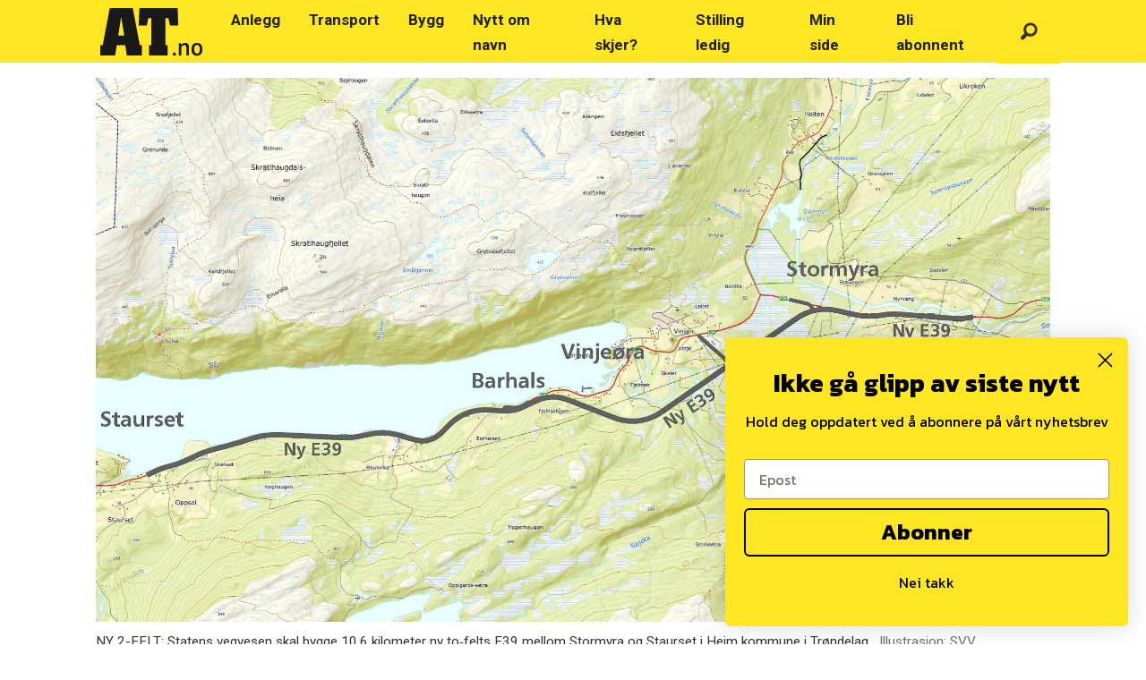

--- FILE ---
content_type: text/html; charset=UTF-8
request_url: https://www.at.no/anlegg/fikk-e39-kontrakt-til-488-millioner/896396
body_size: 27171
content:
<!DOCTYPE html>
<html lang="nb-NO" dir="ltr" class="resp_fonts">

    <head>
                
                <script type="module">
                    import { ClientAPI } from '/view-resources/baseview/public/common/ClientAPI/index.js?v=1768293024-L4';
                    window.labClientAPI = new ClientAPI({
                        pageData: {
                            url: 'https://www.at.no/anlegg/fikk-e39-kontrakt-til-488-millioner/896396',
                            pageType: 'article',
                            pageId: '896396',
                            section: 'anlegg',
                            title: 'Fikk E39-kontrakt til 488 millioner',
                            seotitle: 'Bertelsen og Garpestad AS vinner anbudskonkurranse for E39 Betna-Stormyra',
                            sometitle: 'Fikk E39-kontrakt til 488 millioner',
                            description: 'INNSTILT ENTREPRENØR: Statens vegvesen har innstilt entreprenør til jobben E39 Stormyra-Staurset.',
                            seodescription: 'Entreprenøren Bertelsen og Garpestad AS er innstilt som vinner av anbudskonkurransen for den siste delstrekningen på E39 Betna-Stormyra med en konkurransesum på 488,5 millioner kroner. Prosjektet skal være ferdigstilt innen 17. september 2026.',
                            somedescription: 'INNSTILT ENTREPRENØR: Statens vegvesen har innstilt entreprenør til jobben E39 Stormyra-Staurset.',
                            device: 'desktop',
                            cmsVersion: '4.2.15',
                            contentLanguage: 'nb-NO',
                            published: '2024-03-25T09:58:16.000Z',
                            tags: ["statens vegvesen", "bertelsen & garpestad as", "e39 stormyra-staurset", "anlegg"],
                            bylines: ["Redaksjonen AT.no"],
                            site: {
                                domain: 'https://www.at.no',
                                id: '2',
                                alias: 'bjorgu_at'
                            }
                            // Todo: Add paywall info ...
                        },
                        debug: false
                    });
                </script>

                <title>Bertelsen og Garpestad AS vinner anbudskonkurranse for E39 Betna-Stormyra</title>
                <meta name="title" content="Bertelsen og Garpestad AS vinner anbudskonkurranse for E39 Betna-Stormyra">
                <meta name="description" content="Entreprenøren Bertelsen og Garpestad AS er innstilt som vinner av anbudskonkurransen for den siste delstrekningen på E39 Betna-Stormyra med en konkurransesum på 488,5 millioner kroner. Prosjektet skal være ferdigstilt innen 17. september 2026.">
                <meta http-equiv="Content-Type" content="text/html; charset=utf-8">
                <link rel="canonical" href="https://www.at.no/anlegg/fikk-e39-kontrakt-til-488-millioner/896396">
                <meta name="viewport" content="width=device-width, initial-scale=1">
                
                <meta property="og:type" content="article">
                <meta property="og:title" content="(+) Fikk E39-kontrakt til 488 millioner">
                <meta property="og:description" content="INNSTILT ENTREPRENØR: Statens vegvesen har innstilt entreprenør til jobben E39 Stormyra-Staurset.">
                <meta property="article:published_time" content="2024-03-25T09:58:16.000Z">
                <meta property="article:modified_time" content="">
                <meta property="article:author" content="Redaksjonen AT.no">
                <meta property="article:tag" content="statens vegvesen">
                <meta property="article:tag" content="bertelsen &amp; garpestad as">
                <meta property="article:tag" content="e39 stormyra-staurset">
                <meta property="article:tag" content="anlegg">
                <meta property="og:image" content="https://image.at.no/896414.jpg?imageId=896414&x=0&y=0&cropw=100&croph=100&panox=0&panoy=0&panow=100&panoh=100&width=1200&height=683">
                <meta property="og:image:width" content="1200">
                <meta property="og:image:height" content="684">
                <meta name="twitter:card" content="summary_large_image">
                
                <meta name="twitter:title" content="(+) Fikk E39-kontrakt til 488 millioner">
                <meta name="twitter:description" content="INNSTILT ENTREPRENØR: Statens vegvesen har innstilt entreprenør til jobben E39 Stormyra-Staurset.">
                <meta name="twitter:image" content="https://image.at.no/896414.jpg?imageId=896414&x=0&y=0&cropw=100&croph=100&panox=0&panoy=0&panow=100&panoh=100&width=1200&height=683">
                <link rel="alternate" type="application/json+oembed" href="https://www.at.no/anlegg/fikk-e39-kontrakt-til-488-millioner/896396?lab_viewport=oembed">

                
                
                
                
                <meta property="og:url" content="https://www.at.no/anlegg/fikk-e39-kontrakt-til-488-millioner/896396">
                        <link type="image/svg+xml" rel="icon" href="/view-resources/dachser2/public/bjorgu_at/favicon.svg">
                        <link type="image/png" rel="icon" sizes="32x32" href="/view-resources/dachser2/public/bjorgu_at/favicon-32x32.png">
                        <link type="image/png" rel="icon" sizes="96x96" href="/view-resources/dachser2/public/bjorgu_at/favicon-96x96.png">
                        <link type="image/png" rel="apple-touch-icon" sizes="120x120" href="/view-resources/dachser2/public/bjorgu_at/favicon-120x120.png">
                        <link type="image/png" rel="apple-touch-icon" sizes="180x180" href="/view-resources/dachser2/public/bjorgu_at/favicon-180x180.png">
                    
                <link rel="stylesheet" href="/view-resources/view/css/grid.css?v=1768293024-L4">
                <link rel="stylesheet" href="/view-resources/view/css/main.css?v=1768293024-L4">
                <link rel="stylesheet" href="/view-resources/view/css/colors.css?v=1768293024-L4">
                <link rel="stylesheet" href="/view-resources/view/css/print.css?v=1768293024-L4" media="print">
                <link rel="stylesheet" href="/view-resources/view/css/foundation-icons/foundation-icons.css?v=1768293024-L4">
                <link rel="stylesheet" href="/view-resources/view/css/site/bjorgu_at.css?v=1768293024-L4">
                <style data-key="background_colors">
                    .bg-secondary-light {background-color: rgba(103,178,254,1);}.bg-secondary {background-color: rgba(1,127,254,1);color: #fff;}.bg-secondary-dark {background-color: rgba(1,89,178,1);color: #fff;}.bg-tertiary-light {background-color: rgba(133,127,118,1);}.bg-tertiary {background-color: rgba(51,41,26,1);color: #fff;}.bg-tertiary-dark {background-color: rgba(36,29,18,1);color: #fff;}.bg-black {background-color: rgba(72,117,31,1);color: #fff;}.bg-primary {background-color: rgba(255,230,0,1);}.bg-quaternary {background-color: rgba(239,6,6,1);color: #fff;}.bg-quinary {background-color: rgba(208, 200, 200, 1);}.bg-quinary-light {background-color: rgba(227,222,222,1);}.bg-quinary-dark {background-color: rgba(146,140,140,1);}.bg-quaternary-light {background-color: rgba(245,106,106,1);}.bg-quaternary-dark {background-color: rgba(167,4,4,1);color: #fff;}.bg-black-light {background-color: rgba(145,172,121,1);}.bg-black-dark {background-color: rgba(50,82,22,1);color: #fff;}.bg-senary {background-color: rgba(255,230,0,1);}.bg-senary-light {background-color: rgba(255,252,147,1);}.bg-senary-dark {background-color: rgba(144,130,19,1);color: #fff;}@media (max-width: 1023px) { .color_mobile_bg-secondary-light {background-color: rgba(103,178,254,1);}}@media (max-width: 1023px) { .color_mobile_bg-secondary {background-color: rgba(1,127,254,1);color: #fff;}}@media (max-width: 1023px) { .color_mobile_bg-secondary-dark {background-color: rgba(1,89,178,1);color: #fff;}}@media (max-width: 1023px) { .color_mobile_bg-tertiary-light {background-color: rgba(133,127,118,1);}}@media (max-width: 1023px) { .color_mobile_bg-tertiary {background-color: rgba(51,41,26,1);color: #fff;}}@media (max-width: 1023px) { .color_mobile_bg-tertiary-dark {background-color: rgba(36,29,18,1);color: #fff;}}@media (max-width: 1023px) { .color_mobile_bg-black {background-color: rgba(72,117,31,1);color: #fff;}}@media (max-width: 1023px) { .color_mobile_bg-primary {background-color: rgba(255,230,0,1);}}@media (max-width: 1023px) { .color_mobile_bg-quaternary {background-color: rgba(239,6,6,1);color: #fff;}}@media (max-width: 1023px) { .color_mobile_bg-quinary {background-color: rgba(208, 200, 200, 1);}}@media (max-width: 1023px) { .color_mobile_bg-quinary-light {background-color: rgba(227,222,222,1);}}@media (max-width: 1023px) { .color_mobile_bg-quinary-dark {background-color: rgba(146,140,140,1);}}@media (max-width: 1023px) { .color_mobile_bg-quaternary-light {background-color: rgba(245,106,106,1);}}@media (max-width: 1023px) { .color_mobile_bg-quaternary-dark {background-color: rgba(167,4,4,1);color: #fff;}}@media (max-width: 1023px) { .color_mobile_bg-black-light {background-color: rgba(145,172,121,1);}}@media (max-width: 1023px) { .color_mobile_bg-black-dark {background-color: rgba(50,82,22,1);color: #fff;}}@media (max-width: 1023px) { .color_mobile_bg-senary {background-color: rgba(255,230,0,1);}}@media (max-width: 1023px) { .color_mobile_bg-senary-light {background-color: rgba(255,252,147,1);}}@media (max-width: 1023px) { .color_mobile_bg-senary-dark {background-color: rgba(144,130,19,1);color: #fff;}}
                </style>
                <style data-key="background_colors_opacity">
                    .bg-secondary-light.op-bg_20 {background-color: rgba(103, 178, 254, 0.2);}.bg-secondary-light.op-bg_40 {background-color: rgba(103, 178, 254, 0.4);}.bg-secondary-light.op-bg_60 {background-color: rgba(103, 178, 254, 0.6);}.bg-secondary-light.op-bg_80 {background-color: rgba(103, 178, 254, 0.8);}.bg-secondary.op-bg_20 {background-color: rgba(1, 127, 254, 0.2);color: #fff;}.bg-secondary.op-bg_40 {background-color: rgba(1, 127, 254, 0.4);color: #fff;}.bg-secondary.op-bg_60 {background-color: rgba(1, 127, 254, 0.6);color: #fff;}.bg-secondary.op-bg_80 {background-color: rgba(1, 127, 254, 0.8);color: #fff;}.bg-secondary-dark.op-bg_20 {background-color: rgba(1, 89, 178, 0.2);color: #fff;}.bg-secondary-dark.op-bg_40 {background-color: rgba(1, 89, 178, 0.4);color: #fff;}.bg-secondary-dark.op-bg_60 {background-color: rgba(1, 89, 178, 0.6);color: #fff;}.bg-secondary-dark.op-bg_80 {background-color: rgba(1, 89, 178, 0.8);color: #fff;}.bg-tertiary-light.op-bg_20 {background-color: rgba(133, 127, 118, 0.2);}.bg-tertiary-light.op-bg_40 {background-color: rgba(133, 127, 118, 0.4);}.bg-tertiary-light.op-bg_60 {background-color: rgba(133, 127, 118, 0.6);}.bg-tertiary-light.op-bg_80 {background-color: rgba(133, 127, 118, 0.8);}.bg-tertiary.op-bg_20 {background-color: rgba(51, 41, 26, 0.2);color: #fff;}.bg-tertiary.op-bg_40 {background-color: rgba(51, 41, 26, 0.4);color: #fff;}.bg-tertiary.op-bg_60 {background-color: rgba(51, 41, 26, 0.6);color: #fff;}.bg-tertiary.op-bg_80 {background-color: rgba(51, 41, 26, 0.8);color: #fff;}.bg-tertiary-dark.op-bg_20 {background-color: rgba(36, 29, 18, 0.2);color: #fff;}.bg-tertiary-dark.op-bg_40 {background-color: rgba(36, 29, 18, 0.4);color: #fff;}.bg-tertiary-dark.op-bg_60 {background-color: rgba(36, 29, 18, 0.6);color: #fff;}.bg-tertiary-dark.op-bg_80 {background-color: rgba(36, 29, 18, 0.8);color: #fff;}.bg-black.op-bg_20 {background-color: rgba(72, 117, 31, 0.2);color: #fff;}.bg-black.op-bg_40 {background-color: rgba(72, 117, 31, 0.4);color: #fff;}.bg-black.op-bg_60 {background-color: rgba(72, 117, 31, 0.6);color: #fff;}.bg-black.op-bg_80 {background-color: rgba(72, 117, 31, 0.8);color: #fff;}.bg-primary.op-bg_20 {background-color: rgba(255, 230, 0, 0.2);}.bg-primary.op-bg_40 {background-color: rgba(255, 230, 0, 0.4);}.bg-primary.op-bg_60 {background-color: rgba(255, 230, 0, 0.6);}.bg-primary.op-bg_80 {background-color: rgba(255, 230, 0, 0.8);}.bg-quaternary.op-bg_20 {background-color: rgba(239, 6, 6, 0.2);color: #fff;}.bg-quaternary.op-bg_40 {background-color: rgba(239, 6, 6, 0.4);color: #fff;}.bg-quaternary.op-bg_60 {background-color: rgba(239, 6, 6, 0.6);color: #fff;}.bg-quaternary.op-bg_80 {background-color: rgba(239, 6, 6, 0.8);color: #fff;}.bg-quinary.op-bg_20 {background-color: rgba(208, 200, 200, 0.2);}.bg-quinary.op-bg_40 {background-color: rgba(208, 200, 200, 0.4);}.bg-quinary.op-bg_60 {background-color: rgba(208, 200, 200, 0.6);}.bg-quinary.op-bg_80 {background-color: rgba(208, 200, 200, 0.8);}.bg-quinary-light.op-bg_20 {background-color: rgba(227, 222, 222, 0.2);}.bg-quinary-light.op-bg_40 {background-color: rgba(227, 222, 222, 0.4);}.bg-quinary-light.op-bg_60 {background-color: rgba(227, 222, 222, 0.6);}.bg-quinary-light.op-bg_80 {background-color: rgba(227, 222, 222, 0.8);}.bg-quinary-dark.op-bg_20 {background-color: rgba(146, 140, 140, 0.2);}.bg-quinary-dark.op-bg_40 {background-color: rgba(146, 140, 140, 0.4);}.bg-quinary-dark.op-bg_60 {background-color: rgba(146, 140, 140, 0.6);}.bg-quinary-dark.op-bg_80 {background-color: rgba(146, 140, 140, 0.8);}.bg-quaternary-light.op-bg_20 {background-color: rgba(245, 106, 106, 0.2);}.bg-quaternary-light.op-bg_40 {background-color: rgba(245, 106, 106, 0.4);}.bg-quaternary-light.op-bg_60 {background-color: rgba(245, 106, 106, 0.6);}.bg-quaternary-light.op-bg_80 {background-color: rgba(245, 106, 106, 0.8);}.bg-quaternary-dark.op-bg_20 {background-color: rgba(167, 4, 4, 0.2);color: #fff;}.bg-quaternary-dark.op-bg_40 {background-color: rgba(167, 4, 4, 0.4);color: #fff;}.bg-quaternary-dark.op-bg_60 {background-color: rgba(167, 4, 4, 0.6);color: #fff;}.bg-quaternary-dark.op-bg_80 {background-color: rgba(167, 4, 4, 0.8);color: #fff;}.bg-black-light.op-bg_20 {background-color: rgba(145, 172, 121, 0.2);}.bg-black-light.op-bg_40 {background-color: rgba(145, 172, 121, 0.4);}.bg-black-light.op-bg_60 {background-color: rgba(145, 172, 121, 0.6);}.bg-black-light.op-bg_80 {background-color: rgba(145, 172, 121, 0.8);}.bg-black-dark.op-bg_20 {background-color: rgba(50, 82, 22, 0.2);color: #fff;}.bg-black-dark.op-bg_40 {background-color: rgba(50, 82, 22, 0.4);color: #fff;}.bg-black-dark.op-bg_60 {background-color: rgba(50, 82, 22, 0.6);color: #fff;}.bg-black-dark.op-bg_80 {background-color: rgba(50, 82, 22, 0.8);color: #fff;}.bg-senary.op-bg_20 {background-color: rgba(255, 230, 0, 0.2);}.bg-senary.op-bg_40 {background-color: rgba(255, 230, 0, 0.4);}.bg-senary.op-bg_60 {background-color: rgba(255, 230, 0, 0.6);}.bg-senary.op-bg_80 {background-color: rgba(255, 230, 0, 0.8);}.bg-senary-light.op-bg_20 {background-color: rgba(255, 252, 147, 0.2);}.bg-senary-light.op-bg_40 {background-color: rgba(255, 252, 147, 0.4);}.bg-senary-light.op-bg_60 {background-color: rgba(255, 252, 147, 0.6);}.bg-senary-light.op-bg_80 {background-color: rgba(255, 252, 147, 0.8);}.bg-senary-dark.op-bg_20 {background-color: rgba(144, 130, 19, 0.2);color: #fff;}.bg-senary-dark.op-bg_40 {background-color: rgba(144, 130, 19, 0.4);color: #fff;}.bg-senary-dark.op-bg_60 {background-color: rgba(144, 130, 19, 0.6);color: #fff;}.bg-senary-dark.op-bg_80 {background-color: rgba(144, 130, 19, 0.8);color: #fff;}@media (max-width: 1023px) { .color_mobile_bg-secondary-light.op-bg_20 {background-color: rgba(103, 178, 254, 0.2);}}@media (max-width: 1023px) { .color_mobile_bg-secondary-light.op-bg_40 {background-color: rgba(103, 178, 254, 0.4);}}@media (max-width: 1023px) { .color_mobile_bg-secondary-light.op-bg_60 {background-color: rgba(103, 178, 254, 0.6);}}@media (max-width: 1023px) { .color_mobile_bg-secondary-light.op-bg_80 {background-color: rgba(103, 178, 254, 0.8);}}@media (max-width: 1023px) { .color_mobile_bg-secondary.op-bg_20 {background-color: rgba(1, 127, 254, 0.2);color: #fff;}}@media (max-width: 1023px) { .color_mobile_bg-secondary.op-bg_40 {background-color: rgba(1, 127, 254, 0.4);color: #fff;}}@media (max-width: 1023px) { .color_mobile_bg-secondary.op-bg_60 {background-color: rgba(1, 127, 254, 0.6);color: #fff;}}@media (max-width: 1023px) { .color_mobile_bg-secondary.op-bg_80 {background-color: rgba(1, 127, 254, 0.8);color: #fff;}}@media (max-width: 1023px) { .color_mobile_bg-secondary-dark.op-bg_20 {background-color: rgba(1, 89, 178, 0.2);color: #fff;}}@media (max-width: 1023px) { .color_mobile_bg-secondary-dark.op-bg_40 {background-color: rgba(1, 89, 178, 0.4);color: #fff;}}@media (max-width: 1023px) { .color_mobile_bg-secondary-dark.op-bg_60 {background-color: rgba(1, 89, 178, 0.6);color: #fff;}}@media (max-width: 1023px) { .color_mobile_bg-secondary-dark.op-bg_80 {background-color: rgba(1, 89, 178, 0.8);color: #fff;}}@media (max-width: 1023px) { .color_mobile_bg-tertiary-light.op-bg_20 {background-color: rgba(133, 127, 118, 0.2);}}@media (max-width: 1023px) { .color_mobile_bg-tertiary-light.op-bg_40 {background-color: rgba(133, 127, 118, 0.4);}}@media (max-width: 1023px) { .color_mobile_bg-tertiary-light.op-bg_60 {background-color: rgba(133, 127, 118, 0.6);}}@media (max-width: 1023px) { .color_mobile_bg-tertiary-light.op-bg_80 {background-color: rgba(133, 127, 118, 0.8);}}@media (max-width: 1023px) { .color_mobile_bg-tertiary.op-bg_20 {background-color: rgba(51, 41, 26, 0.2);color: #fff;}}@media (max-width: 1023px) { .color_mobile_bg-tertiary.op-bg_40 {background-color: rgba(51, 41, 26, 0.4);color: #fff;}}@media (max-width: 1023px) { .color_mobile_bg-tertiary.op-bg_60 {background-color: rgba(51, 41, 26, 0.6);color: #fff;}}@media (max-width: 1023px) { .color_mobile_bg-tertiary.op-bg_80 {background-color: rgba(51, 41, 26, 0.8);color: #fff;}}@media (max-width: 1023px) { .color_mobile_bg-tertiary-dark.op-bg_20 {background-color: rgba(36, 29, 18, 0.2);color: #fff;}}@media (max-width: 1023px) { .color_mobile_bg-tertiary-dark.op-bg_40 {background-color: rgba(36, 29, 18, 0.4);color: #fff;}}@media (max-width: 1023px) { .color_mobile_bg-tertiary-dark.op-bg_60 {background-color: rgba(36, 29, 18, 0.6);color: #fff;}}@media (max-width: 1023px) { .color_mobile_bg-tertiary-dark.op-bg_80 {background-color: rgba(36, 29, 18, 0.8);color: #fff;}}@media (max-width: 1023px) { .color_mobile_bg-black.op-bg_20 {background-color: rgba(72, 117, 31, 0.2);color: #fff;}}@media (max-width: 1023px) { .color_mobile_bg-black.op-bg_40 {background-color: rgba(72, 117, 31, 0.4);color: #fff;}}@media (max-width: 1023px) { .color_mobile_bg-black.op-bg_60 {background-color: rgba(72, 117, 31, 0.6);color: #fff;}}@media (max-width: 1023px) { .color_mobile_bg-black.op-bg_80 {background-color: rgba(72, 117, 31, 0.8);color: #fff;}}@media (max-width: 1023px) { .color_mobile_bg-primary.op-bg_20 {background-color: rgba(255, 230, 0, 0.2);}}@media (max-width: 1023px) { .color_mobile_bg-primary.op-bg_40 {background-color: rgba(255, 230, 0, 0.4);}}@media (max-width: 1023px) { .color_mobile_bg-primary.op-bg_60 {background-color: rgba(255, 230, 0, 0.6);}}@media (max-width: 1023px) { .color_mobile_bg-primary.op-bg_80 {background-color: rgba(255, 230, 0, 0.8);}}@media (max-width: 1023px) { .color_mobile_bg-quaternary.op-bg_20 {background-color: rgba(239, 6, 6, 0.2);color: #fff;}}@media (max-width: 1023px) { .color_mobile_bg-quaternary.op-bg_40 {background-color: rgba(239, 6, 6, 0.4);color: #fff;}}@media (max-width: 1023px) { .color_mobile_bg-quaternary.op-bg_60 {background-color: rgba(239, 6, 6, 0.6);color: #fff;}}@media (max-width: 1023px) { .color_mobile_bg-quaternary.op-bg_80 {background-color: rgba(239, 6, 6, 0.8);color: #fff;}}@media (max-width: 1023px) { .color_mobile_bg-quinary.op-bg_20 {background-color: rgba(208, 200, 200, 0.2);}}@media (max-width: 1023px) { .color_mobile_bg-quinary.op-bg_40 {background-color: rgba(208, 200, 200, 0.4);}}@media (max-width: 1023px) { .color_mobile_bg-quinary.op-bg_60 {background-color: rgba(208, 200, 200, 0.6);}}@media (max-width: 1023px) { .color_mobile_bg-quinary.op-bg_80 {background-color: rgba(208, 200, 200, 0.8);}}@media (max-width: 1023px) { .color_mobile_bg-quinary-light.op-bg_20 {background-color: rgba(227, 222, 222, 0.2);}}@media (max-width: 1023px) { .color_mobile_bg-quinary-light.op-bg_40 {background-color: rgba(227, 222, 222, 0.4);}}@media (max-width: 1023px) { .color_mobile_bg-quinary-light.op-bg_60 {background-color: rgba(227, 222, 222, 0.6);}}@media (max-width: 1023px) { .color_mobile_bg-quinary-light.op-bg_80 {background-color: rgba(227, 222, 222, 0.8);}}@media (max-width: 1023px) { .color_mobile_bg-quinary-dark.op-bg_20 {background-color: rgba(146, 140, 140, 0.2);}}@media (max-width: 1023px) { .color_mobile_bg-quinary-dark.op-bg_40 {background-color: rgba(146, 140, 140, 0.4);}}@media (max-width: 1023px) { .color_mobile_bg-quinary-dark.op-bg_60 {background-color: rgba(146, 140, 140, 0.6);}}@media (max-width: 1023px) { .color_mobile_bg-quinary-dark.op-bg_80 {background-color: rgba(146, 140, 140, 0.8);}}@media (max-width: 1023px) { .color_mobile_bg-quaternary-light.op-bg_20 {background-color: rgba(245, 106, 106, 0.2);}}@media (max-width: 1023px) { .color_mobile_bg-quaternary-light.op-bg_40 {background-color: rgba(245, 106, 106, 0.4);}}@media (max-width: 1023px) { .color_mobile_bg-quaternary-light.op-bg_60 {background-color: rgba(245, 106, 106, 0.6);}}@media (max-width: 1023px) { .color_mobile_bg-quaternary-light.op-bg_80 {background-color: rgba(245, 106, 106, 0.8);}}@media (max-width: 1023px) { .color_mobile_bg-quaternary-dark.op-bg_20 {background-color: rgba(167, 4, 4, 0.2);color: #fff;}}@media (max-width: 1023px) { .color_mobile_bg-quaternary-dark.op-bg_40 {background-color: rgba(167, 4, 4, 0.4);color: #fff;}}@media (max-width: 1023px) { .color_mobile_bg-quaternary-dark.op-bg_60 {background-color: rgba(167, 4, 4, 0.6);color: #fff;}}@media (max-width: 1023px) { .color_mobile_bg-quaternary-dark.op-bg_80 {background-color: rgba(167, 4, 4, 0.8);color: #fff;}}@media (max-width: 1023px) { .color_mobile_bg-black-light.op-bg_20 {background-color: rgba(145, 172, 121, 0.2);}}@media (max-width: 1023px) { .color_mobile_bg-black-light.op-bg_40 {background-color: rgba(145, 172, 121, 0.4);}}@media (max-width: 1023px) { .color_mobile_bg-black-light.op-bg_60 {background-color: rgba(145, 172, 121, 0.6);}}@media (max-width: 1023px) { .color_mobile_bg-black-light.op-bg_80 {background-color: rgba(145, 172, 121, 0.8);}}@media (max-width: 1023px) { .color_mobile_bg-black-dark.op-bg_20 {background-color: rgba(50, 82, 22, 0.2);color: #fff;}}@media (max-width: 1023px) { .color_mobile_bg-black-dark.op-bg_40 {background-color: rgba(50, 82, 22, 0.4);color: #fff;}}@media (max-width: 1023px) { .color_mobile_bg-black-dark.op-bg_60 {background-color: rgba(50, 82, 22, 0.6);color: #fff;}}@media (max-width: 1023px) { .color_mobile_bg-black-dark.op-bg_80 {background-color: rgba(50, 82, 22, 0.8);color: #fff;}}@media (max-width: 1023px) { .color_mobile_bg-senary.op-bg_20 {background-color: rgba(255, 230, 0, 0.2);}}@media (max-width: 1023px) { .color_mobile_bg-senary.op-bg_40 {background-color: rgba(255, 230, 0, 0.4);}}@media (max-width: 1023px) { .color_mobile_bg-senary.op-bg_60 {background-color: rgba(255, 230, 0, 0.6);}}@media (max-width: 1023px) { .color_mobile_bg-senary.op-bg_80 {background-color: rgba(255, 230, 0, 0.8);}}@media (max-width: 1023px) { .color_mobile_bg-senary-light.op-bg_20 {background-color: rgba(255, 252, 147, 0.2);}}@media (max-width: 1023px) { .color_mobile_bg-senary-light.op-bg_40 {background-color: rgba(255, 252, 147, 0.4);}}@media (max-width: 1023px) { .color_mobile_bg-senary-light.op-bg_60 {background-color: rgba(255, 252, 147, 0.6);}}@media (max-width: 1023px) { .color_mobile_bg-senary-light.op-bg_80 {background-color: rgba(255, 252, 147, 0.8);}}@media (max-width: 1023px) { .color_mobile_bg-senary-dark.op-bg_20 {background-color: rgba(144, 130, 19, 0.2);color: #fff;}}@media (max-width: 1023px) { .color_mobile_bg-senary-dark.op-bg_40 {background-color: rgba(144, 130, 19, 0.4);color: #fff;}}@media (max-width: 1023px) { .color_mobile_bg-senary-dark.op-bg_60 {background-color: rgba(144, 130, 19, 0.6);color: #fff;}}@media (max-width: 1023px) { .color_mobile_bg-senary-dark.op-bg_80 {background-color: rgba(144, 130, 19, 0.8);color: #fff;}}
                </style>
                <style data-key="border_colors">
                    .border-bg-secondary-light {border-color: rgba(103,178,254,1) !important;}.border-bg-secondary {border-color: rgba(1,127,254,1) !important;}.border-bg-secondary-dark {border-color: rgba(1,89,178,1) !important;}.border-bg-tertiary-light {border-color: rgba(133,127,118,1) !important;}.border-bg-tertiary {border-color: rgba(51,41,26,1) !important;}.border-bg-tertiary-dark {border-color: rgba(36,29,18,1) !important;}.border-bg-black {border-color: rgba(72,117,31,1) !important;}.border-bg-primary {border-color: rgba(255,230,0,1) !important;}.border-bg-quaternary {border-color: rgba(239,6,6,1) !important;}.border-bg-quinary {border-color: rgba(208, 200, 200, 1) !important;}.border-bg-quinary-light {border-color: rgba(227,222,222,1) !important;}.border-bg-quinary-dark {border-color: rgba(146,140,140,1) !important;}.border-bg-quaternary-light {border-color: rgba(245,106,106,1) !important;}.border-bg-quaternary-dark {border-color: rgba(167,4,4,1) !important;}.border-bg-black-light {border-color: rgba(145,172,121,1) !important;}.border-bg-black-dark {border-color: rgba(50,82,22,1) !important;}.border-bg-senary {border-color: rgba(255,230,0,1) !important;}.border-bg-senary-light {border-color: rgba(255,252,147,1) !important;}.border-bg-senary-dark {border-color: rgba(144,130,19,1) !important;}@media (max-width: 1023px) { .mobile_border-bg-secondary-light {border-color: rgba(103,178,254,1) !important;}}@media (max-width: 1023px) { .mobile_border-bg-secondary {border-color: rgba(1,127,254,1) !important;}}@media (max-width: 1023px) { .mobile_border-bg-secondary-dark {border-color: rgba(1,89,178,1) !important;}}@media (max-width: 1023px) { .mobile_border-bg-tertiary-light {border-color: rgba(133,127,118,1) !important;}}@media (max-width: 1023px) { .mobile_border-bg-tertiary {border-color: rgba(51,41,26,1) !important;}}@media (max-width: 1023px) { .mobile_border-bg-tertiary-dark {border-color: rgba(36,29,18,1) !important;}}@media (max-width: 1023px) { .mobile_border-bg-black {border-color: rgba(72,117,31,1) !important;}}@media (max-width: 1023px) { .mobile_border-bg-primary {border-color: rgba(255,230,0,1) !important;}}@media (max-width: 1023px) { .mobile_border-bg-quaternary {border-color: rgba(239,6,6,1) !important;}}@media (max-width: 1023px) { .mobile_border-bg-quinary {border-color: rgba(208, 200, 200, 1) !important;}}@media (max-width: 1023px) { .mobile_border-bg-quinary-light {border-color: rgba(227,222,222,1) !important;}}@media (max-width: 1023px) { .mobile_border-bg-quinary-dark {border-color: rgba(146,140,140,1) !important;}}@media (max-width: 1023px) { .mobile_border-bg-quaternary-light {border-color: rgba(245,106,106,1) !important;}}@media (max-width: 1023px) { .mobile_border-bg-quaternary-dark {border-color: rgba(167,4,4,1) !important;}}@media (max-width: 1023px) { .mobile_border-bg-black-light {border-color: rgba(145,172,121,1) !important;}}@media (max-width: 1023px) { .mobile_border-bg-black-dark {border-color: rgba(50,82,22,1) !important;}}@media (max-width: 1023px) { .mobile_border-bg-senary {border-color: rgba(255,230,0,1) !important;}}@media (max-width: 1023px) { .mobile_border-bg-senary-light {border-color: rgba(255,252,147,1) !important;}}@media (max-width: 1023px) { .mobile_border-bg-senary-dark {border-color: rgba(144,130,19,1) !important;}}
                </style>
                <style data-key="font_colors">
                    .black {color: rgb(0, 0, 0) !important;}.white {color: rgb(255, 255, 255) !important;}.primary {color: rgba(255,230,0,1) !important;}.secondary {color: rgba(1,127,254,1) !important;}.tertiary {color: rgba(51,41,26,1) !important;}.quaternary {color: rgba(239,6,6,1) !important;}.quaternary-light {color: rgba(245,106,106,1) !important;}.quaternary-dark {color: rgba(167,4,4,1) !important;}.tertiary-light {color: rgba(133,127,118,1) !important;}.tertiary-dark {color: rgba(36,29,18,1) !important;}.secondary-light {color: rgba(103,178,254,1) !important;}.secondary-dark {color: rgba(1,89,178,1) !important;}.quinary {color: rgba(208,200,200,1) !important;}.senary {color: rgba(0,0,0,1) !important;}@media (max-width: 1023px) { .color_mobile_black {color: rgb(0, 0, 0) !important;}}@media (max-width: 1023px) { .color_mobile_white {color: rgb(255, 255, 255) !important;}}@media (max-width: 1023px) { .color_mobile_primary {color: rgba(255,230,0,1) !important;}}@media (max-width: 1023px) { .color_mobile_secondary {color: rgba(1,127,254,1) !important;}}@media (max-width: 1023px) { .color_mobile_tertiary {color: rgba(51,41,26,1) !important;}}@media (max-width: 1023px) { .color_mobile_quaternary {color: rgba(239,6,6,1) !important;}}@media (max-width: 1023px) { .color_mobile_quaternary-light {color: rgba(245,106,106,1) !important;}}@media (max-width: 1023px) { .color_mobile_quaternary-dark {color: rgba(167,4,4,1) !important;}}@media (max-width: 1023px) { .color_mobile_tertiary-light {color: rgba(133,127,118,1) !important;}}@media (max-width: 1023px) { .color_mobile_tertiary-dark {color: rgba(36,29,18,1) !important;}}@media (max-width: 1023px) { .color_mobile_secondary-light {color: rgba(103,178,254,1) !important;}}@media (max-width: 1023px) { .color_mobile_secondary-dark {color: rgba(1,89,178,1) !important;}}@media (max-width: 1023px) { .color_mobile_quinary {color: rgba(208,200,200,1) !important;}}@media (max-width: 1023px) { .color_mobile_senary {color: rgba(0,0,0,1) !important;}}
                </style>
                <style data-key="image_gradient">
                    .image-gradient-bg-secondary-light .img:after {background-image: linear-gradient(to bottom, transparent 50%, rgba(103,178,254,1));content: "";position: absolute;top: 0;left: 0;right: 0;bottom: 0;pointer-events: none;}.image-gradient-bg-secondary .img:after {background-image: linear-gradient(to bottom, transparent 50%, rgba(1,127,254,1));content: "";position: absolute;top: 0;left: 0;right: 0;bottom: 0;pointer-events: none;}.image-gradient-bg-secondary-dark .img:after {background-image: linear-gradient(to bottom, transparent 50%, rgba(1,89,178,1));content: "";position: absolute;top: 0;left: 0;right: 0;bottom: 0;pointer-events: none;}.image-gradient-bg-tertiary-light .img:after {background-image: linear-gradient(to bottom, transparent 50%, rgba(133,127,118,1));content: "";position: absolute;top: 0;left: 0;right: 0;bottom: 0;pointer-events: none;}.image-gradient-bg-tertiary .img:after {background-image: linear-gradient(to bottom, transparent 50%, rgba(51,41,26,1));content: "";position: absolute;top: 0;left: 0;right: 0;bottom: 0;pointer-events: none;}.image-gradient-bg-tertiary-dark .img:after {background-image: linear-gradient(to bottom, transparent 50%, rgba(36,29,18,1));content: "";position: absolute;top: 0;left: 0;right: 0;bottom: 0;pointer-events: none;}.image-gradient-bg-black .img:after {background-image: linear-gradient(to bottom, transparent 50%, rgba(72,117,31,1));content: "";position: absolute;top: 0;left: 0;right: 0;bottom: 0;pointer-events: none;}.image-gradient-bg-primary .img:after {background-image: linear-gradient(to bottom, transparent 50%, rgba(255,230,0,1));content: "";position: absolute;top: 0;left: 0;right: 0;bottom: 0;pointer-events: none;}.image-gradient-bg-quaternary .img:after {background-image: linear-gradient(to bottom, transparent 50%, rgba(239,6,6,1));content: "";position: absolute;top: 0;left: 0;right: 0;bottom: 0;pointer-events: none;}.image-gradient-bg-quinary .img:after {background-image: linear-gradient(to bottom, transparent 50%, rgba(208, 200, 200, 1));content: "";position: absolute;top: 0;left: 0;right: 0;bottom: 0;pointer-events: none;}.image-gradient-bg-quinary-light .img:after {background-image: linear-gradient(to bottom, transparent 50%, rgba(227,222,222,1));content: "";position: absolute;top: 0;left: 0;right: 0;bottom: 0;pointer-events: none;}.image-gradient-bg-quinary-dark .img:after {background-image: linear-gradient(to bottom, transparent 50%, rgba(146,140,140,1));content: "";position: absolute;top: 0;left: 0;right: 0;bottom: 0;pointer-events: none;}.image-gradient-bg-quaternary-light .img:after {background-image: linear-gradient(to bottom, transparent 50%, rgba(245,106,106,1));content: "";position: absolute;top: 0;left: 0;right: 0;bottom: 0;pointer-events: none;}.image-gradient-bg-quaternary-dark .img:after {background-image: linear-gradient(to bottom, transparent 50%, rgba(167,4,4,1));content: "";position: absolute;top: 0;left: 0;right: 0;bottom: 0;pointer-events: none;}.image-gradient-bg-black-light .img:after {background-image: linear-gradient(to bottom, transparent 50%, rgba(145,172,121,1));content: "";position: absolute;top: 0;left: 0;right: 0;bottom: 0;pointer-events: none;}.image-gradient-bg-black-dark .img:after {background-image: linear-gradient(to bottom, transparent 50%, rgba(50,82,22,1));content: "";position: absolute;top: 0;left: 0;right: 0;bottom: 0;pointer-events: none;}.image-gradient-bg-senary .img:after {background-image: linear-gradient(to bottom, transparent 50%, rgba(255,230,0,1));content: "";position: absolute;top: 0;left: 0;right: 0;bottom: 0;pointer-events: none;}.image-gradient-bg-senary-light .img:after {background-image: linear-gradient(to bottom, transparent 50%, rgba(255,252,147,1));content: "";position: absolute;top: 0;left: 0;right: 0;bottom: 0;pointer-events: none;}.image-gradient-bg-senary-dark .img:after {background-image: linear-gradient(to bottom, transparent 50%, rgba(144,130,19,1));content: "";position: absolute;top: 0;left: 0;right: 0;bottom: 0;pointer-events: none;}@media (max-width: 1023px) { .color_mobile_image-gradient-bg-secondary-light .img:after {background-image: linear-gradient(to bottom, transparent 50%, rgba(103,178,254,1));content: "";position: absolute;top: 0;left: 0;right: 0;bottom: 0;pointer-events: none;}}@media (max-width: 1023px) { .color_mobile_image-gradient-bg-secondary .img:after {background-image: linear-gradient(to bottom, transparent 50%, rgba(1,127,254,1));content: "";position: absolute;top: 0;left: 0;right: 0;bottom: 0;pointer-events: none;}}@media (max-width: 1023px) { .color_mobile_image-gradient-bg-secondary-dark .img:after {background-image: linear-gradient(to bottom, transparent 50%, rgba(1,89,178,1));content: "";position: absolute;top: 0;left: 0;right: 0;bottom: 0;pointer-events: none;}}@media (max-width: 1023px) { .color_mobile_image-gradient-bg-tertiary-light .img:after {background-image: linear-gradient(to bottom, transparent 50%, rgba(133,127,118,1));content: "";position: absolute;top: 0;left: 0;right: 0;bottom: 0;pointer-events: none;}}@media (max-width: 1023px) { .color_mobile_image-gradient-bg-tertiary .img:after {background-image: linear-gradient(to bottom, transparent 50%, rgba(51,41,26,1));content: "";position: absolute;top: 0;left: 0;right: 0;bottom: 0;pointer-events: none;}}@media (max-width: 1023px) { .color_mobile_image-gradient-bg-tertiary-dark .img:after {background-image: linear-gradient(to bottom, transparent 50%, rgba(36,29,18,1));content: "";position: absolute;top: 0;left: 0;right: 0;bottom: 0;pointer-events: none;}}@media (max-width: 1023px) { .color_mobile_image-gradient-bg-black .img:after {background-image: linear-gradient(to bottom, transparent 50%, rgba(72,117,31,1));content: "";position: absolute;top: 0;left: 0;right: 0;bottom: 0;pointer-events: none;}}@media (max-width: 1023px) { .color_mobile_image-gradient-bg-primary .img:after {background-image: linear-gradient(to bottom, transparent 50%, rgba(255,230,0,1));content: "";position: absolute;top: 0;left: 0;right: 0;bottom: 0;pointer-events: none;}}@media (max-width: 1023px) { .color_mobile_image-gradient-bg-quaternary .img:after {background-image: linear-gradient(to bottom, transparent 50%, rgba(239,6,6,1));content: "";position: absolute;top: 0;left: 0;right: 0;bottom: 0;pointer-events: none;}}@media (max-width: 1023px) { .color_mobile_image-gradient-bg-quinary .img:after {background-image: linear-gradient(to bottom, transparent 50%, rgba(208, 200, 200, 1));content: "";position: absolute;top: 0;left: 0;right: 0;bottom: 0;pointer-events: none;}}@media (max-width: 1023px) { .color_mobile_image-gradient-bg-quinary-light .img:after {background-image: linear-gradient(to bottom, transparent 50%, rgba(227,222,222,1));content: "";position: absolute;top: 0;left: 0;right: 0;bottom: 0;pointer-events: none;}}@media (max-width: 1023px) { .color_mobile_image-gradient-bg-quinary-dark .img:after {background-image: linear-gradient(to bottom, transparent 50%, rgba(146,140,140,1));content: "";position: absolute;top: 0;left: 0;right: 0;bottom: 0;pointer-events: none;}}@media (max-width: 1023px) { .color_mobile_image-gradient-bg-quaternary-light .img:after {background-image: linear-gradient(to bottom, transparent 50%, rgba(245,106,106,1));content: "";position: absolute;top: 0;left: 0;right: 0;bottom: 0;pointer-events: none;}}@media (max-width: 1023px) { .color_mobile_image-gradient-bg-quaternary-dark .img:after {background-image: linear-gradient(to bottom, transparent 50%, rgba(167,4,4,1));content: "";position: absolute;top: 0;left: 0;right: 0;bottom: 0;pointer-events: none;}}@media (max-width: 1023px) { .color_mobile_image-gradient-bg-black-light .img:after {background-image: linear-gradient(to bottom, transparent 50%, rgba(145,172,121,1));content: "";position: absolute;top: 0;left: 0;right: 0;bottom: 0;pointer-events: none;}}@media (max-width: 1023px) { .color_mobile_image-gradient-bg-black-dark .img:after {background-image: linear-gradient(to bottom, transparent 50%, rgba(50,82,22,1));content: "";position: absolute;top: 0;left: 0;right: 0;bottom: 0;pointer-events: none;}}@media (max-width: 1023px) { .color_mobile_image-gradient-bg-senary .img:after {background-image: linear-gradient(to bottom, transparent 50%, rgba(255,230,0,1));content: "";position: absolute;top: 0;left: 0;right: 0;bottom: 0;pointer-events: none;}}@media (max-width: 1023px) { .color_mobile_image-gradient-bg-senary-light .img:after {background-image: linear-gradient(to bottom, transparent 50%, rgba(255,252,147,1));content: "";position: absolute;top: 0;left: 0;right: 0;bottom: 0;pointer-events: none;}}@media (max-width: 1023px) { .color_mobile_image-gradient-bg-senary-dark .img:after {background-image: linear-gradient(to bottom, transparent 50%, rgba(144,130,19,1));content: "";position: absolute;top: 0;left: 0;right: 0;bottom: 0;pointer-events: none;}}.image-gradient-bg-secondary-light.image-gradient-left .img:after {background-image: linear-gradient(to left, transparent 50%, rgba(103,178,254,1));}.image-gradient-bg-secondary.image-gradient-left .img:after {background-image: linear-gradient(to left, transparent 50%, rgba(1,127,254,1));}.image-gradient-bg-secondary-dark.image-gradient-left .img:after {background-image: linear-gradient(to left, transparent 50%, rgba(1,89,178,1));}.image-gradient-bg-tertiary-light.image-gradient-left .img:after {background-image: linear-gradient(to left, transparent 50%, rgba(133,127,118,1));}.image-gradient-bg-tertiary.image-gradient-left .img:after {background-image: linear-gradient(to left, transparent 50%, rgba(51,41,26,1));}.image-gradient-bg-tertiary-dark.image-gradient-left .img:after {background-image: linear-gradient(to left, transparent 50%, rgba(36,29,18,1));}.image-gradient-bg-black.image-gradient-left .img:after {background-image: linear-gradient(to left, transparent 50%, rgba(72,117,31,1));}.image-gradient-bg-primary.image-gradient-left .img:after {background-image: linear-gradient(to left, transparent 50%, rgba(255,230,0,1));}.image-gradient-bg-quaternary.image-gradient-left .img:after {background-image: linear-gradient(to left, transparent 50%, rgba(239,6,6,1));}.image-gradient-bg-quinary.image-gradient-left .img:after {background-image: linear-gradient(to left, transparent 50%, rgba(208, 200, 200, 1));}.image-gradient-bg-quinary-light.image-gradient-left .img:after {background-image: linear-gradient(to left, transparent 50%, rgba(227,222,222,1));}.image-gradient-bg-quinary-dark.image-gradient-left .img:after {background-image: linear-gradient(to left, transparent 50%, rgba(146,140,140,1));}.image-gradient-bg-quaternary-light.image-gradient-left .img:after {background-image: linear-gradient(to left, transparent 50%, rgba(245,106,106,1));}.image-gradient-bg-quaternary-dark.image-gradient-left .img:after {background-image: linear-gradient(to left, transparent 50%, rgba(167,4,4,1));}.image-gradient-bg-black-light.image-gradient-left .img:after {background-image: linear-gradient(to left, transparent 50%, rgba(145,172,121,1));}.image-gradient-bg-black-dark.image-gradient-left .img:after {background-image: linear-gradient(to left, transparent 50%, rgba(50,82,22,1));}.image-gradient-bg-senary.image-gradient-left .img:after {background-image: linear-gradient(to left, transparent 50%, rgba(255,230,0,1));}.image-gradient-bg-senary-light.image-gradient-left .img:after {background-image: linear-gradient(to left, transparent 50%, rgba(255,252,147,1));}.image-gradient-bg-senary-dark.image-gradient-left .img:after {background-image: linear-gradient(to left, transparent 50%, rgba(144,130,19,1));}@media (max-width: 1023px) { .color_mobile_image-gradient-bg-secondary-light.image-gradient-left .img:after {background-image: linear-gradient(to left, transparent 50%, rgba(103,178,254,1));}}@media (max-width: 1023px) { .color_mobile_image-gradient-bg-secondary.image-gradient-left .img:after {background-image: linear-gradient(to left, transparent 50%, rgba(1,127,254,1));}}@media (max-width: 1023px) { .color_mobile_image-gradient-bg-secondary-dark.image-gradient-left .img:after {background-image: linear-gradient(to left, transparent 50%, rgba(1,89,178,1));}}@media (max-width: 1023px) { .color_mobile_image-gradient-bg-tertiary-light.image-gradient-left .img:after {background-image: linear-gradient(to left, transparent 50%, rgba(133,127,118,1));}}@media (max-width: 1023px) { .color_mobile_image-gradient-bg-tertiary.image-gradient-left .img:after {background-image: linear-gradient(to left, transparent 50%, rgba(51,41,26,1));}}@media (max-width: 1023px) { .color_mobile_image-gradient-bg-tertiary-dark.image-gradient-left .img:after {background-image: linear-gradient(to left, transparent 50%, rgba(36,29,18,1));}}@media (max-width: 1023px) { .color_mobile_image-gradient-bg-black.image-gradient-left .img:after {background-image: linear-gradient(to left, transparent 50%, rgba(72,117,31,1));}}@media (max-width: 1023px) { .color_mobile_image-gradient-bg-primary.image-gradient-left .img:after {background-image: linear-gradient(to left, transparent 50%, rgba(255,230,0,1));}}@media (max-width: 1023px) { .color_mobile_image-gradient-bg-quaternary.image-gradient-left .img:after {background-image: linear-gradient(to left, transparent 50%, rgba(239,6,6,1));}}@media (max-width: 1023px) { .color_mobile_image-gradient-bg-quinary.image-gradient-left .img:after {background-image: linear-gradient(to left, transparent 50%, rgba(208, 200, 200, 1));}}@media (max-width: 1023px) { .color_mobile_image-gradient-bg-quinary-light.image-gradient-left .img:after {background-image: linear-gradient(to left, transparent 50%, rgba(227,222,222,1));}}@media (max-width: 1023px) { .color_mobile_image-gradient-bg-quinary-dark.image-gradient-left .img:after {background-image: linear-gradient(to left, transparent 50%, rgba(146,140,140,1));}}@media (max-width: 1023px) { .color_mobile_image-gradient-bg-quaternary-light.image-gradient-left .img:after {background-image: linear-gradient(to left, transparent 50%, rgba(245,106,106,1));}}@media (max-width: 1023px) { .color_mobile_image-gradient-bg-quaternary-dark.image-gradient-left .img:after {background-image: linear-gradient(to left, transparent 50%, rgba(167,4,4,1));}}@media (max-width: 1023px) { .color_mobile_image-gradient-bg-black-light.image-gradient-left .img:after {background-image: linear-gradient(to left, transparent 50%, rgba(145,172,121,1));}}@media (max-width: 1023px) { .color_mobile_image-gradient-bg-black-dark.image-gradient-left .img:after {background-image: linear-gradient(to left, transparent 50%, rgba(50,82,22,1));}}@media (max-width: 1023px) { .color_mobile_image-gradient-bg-senary.image-gradient-left .img:after {background-image: linear-gradient(to left, transparent 50%, rgba(255,230,0,1));}}@media (max-width: 1023px) { .color_mobile_image-gradient-bg-senary-light.image-gradient-left .img:after {background-image: linear-gradient(to left, transparent 50%, rgba(255,252,147,1));}}@media (max-width: 1023px) { .color_mobile_image-gradient-bg-senary-dark.image-gradient-left .img:after {background-image: linear-gradient(to left, transparent 50%, rgba(144,130,19,1));}}.image-gradient-bg-secondary-light.image-gradient-right .img:after {background-image: linear-gradient(to right, transparent 50%, rgba(103,178,254,1));}.image-gradient-bg-secondary.image-gradient-right .img:after {background-image: linear-gradient(to right, transparent 50%, rgba(1,127,254,1));}.image-gradient-bg-secondary-dark.image-gradient-right .img:after {background-image: linear-gradient(to right, transparent 50%, rgba(1,89,178,1));}.image-gradient-bg-tertiary-light.image-gradient-right .img:after {background-image: linear-gradient(to right, transparent 50%, rgba(133,127,118,1));}.image-gradient-bg-tertiary.image-gradient-right .img:after {background-image: linear-gradient(to right, transparent 50%, rgba(51,41,26,1));}.image-gradient-bg-tertiary-dark.image-gradient-right .img:after {background-image: linear-gradient(to right, transparent 50%, rgba(36,29,18,1));}.image-gradient-bg-black.image-gradient-right .img:after {background-image: linear-gradient(to right, transparent 50%, rgba(72,117,31,1));}.image-gradient-bg-primary.image-gradient-right .img:after {background-image: linear-gradient(to right, transparent 50%, rgba(255,230,0,1));}.image-gradient-bg-quaternary.image-gradient-right .img:after {background-image: linear-gradient(to right, transparent 50%, rgba(239,6,6,1));}.image-gradient-bg-quinary.image-gradient-right .img:after {background-image: linear-gradient(to right, transparent 50%, rgba(208, 200, 200, 1));}.image-gradient-bg-quinary-light.image-gradient-right .img:after {background-image: linear-gradient(to right, transparent 50%, rgba(227,222,222,1));}.image-gradient-bg-quinary-dark.image-gradient-right .img:after {background-image: linear-gradient(to right, transparent 50%, rgba(146,140,140,1));}.image-gradient-bg-quaternary-light.image-gradient-right .img:after {background-image: linear-gradient(to right, transparent 50%, rgba(245,106,106,1));}.image-gradient-bg-quaternary-dark.image-gradient-right .img:after {background-image: linear-gradient(to right, transparent 50%, rgba(167,4,4,1));}.image-gradient-bg-black-light.image-gradient-right .img:after {background-image: linear-gradient(to right, transparent 50%, rgba(145,172,121,1));}.image-gradient-bg-black-dark.image-gradient-right .img:after {background-image: linear-gradient(to right, transparent 50%, rgba(50,82,22,1));}.image-gradient-bg-senary.image-gradient-right .img:after {background-image: linear-gradient(to right, transparent 50%, rgba(255,230,0,1));}.image-gradient-bg-senary-light.image-gradient-right .img:after {background-image: linear-gradient(to right, transparent 50%, rgba(255,252,147,1));}.image-gradient-bg-senary-dark.image-gradient-right .img:after {background-image: linear-gradient(to right, transparent 50%, rgba(144,130,19,1));}@media (max-width: 1023px) { .color_mobile_image-gradient-bg-secondary-light.image-gradient-right .img:after {background-image: linear-gradient(to right, transparent 50%, rgba(103,178,254,1));}}@media (max-width: 1023px) { .color_mobile_image-gradient-bg-secondary.image-gradient-right .img:after {background-image: linear-gradient(to right, transparent 50%, rgba(1,127,254,1));}}@media (max-width: 1023px) { .color_mobile_image-gradient-bg-secondary-dark.image-gradient-right .img:after {background-image: linear-gradient(to right, transparent 50%, rgba(1,89,178,1));}}@media (max-width: 1023px) { .color_mobile_image-gradient-bg-tertiary-light.image-gradient-right .img:after {background-image: linear-gradient(to right, transparent 50%, rgba(133,127,118,1));}}@media (max-width: 1023px) { .color_mobile_image-gradient-bg-tertiary.image-gradient-right .img:after {background-image: linear-gradient(to right, transparent 50%, rgba(51,41,26,1));}}@media (max-width: 1023px) { .color_mobile_image-gradient-bg-tertiary-dark.image-gradient-right .img:after {background-image: linear-gradient(to right, transparent 50%, rgba(36,29,18,1));}}@media (max-width: 1023px) { .color_mobile_image-gradient-bg-black.image-gradient-right .img:after {background-image: linear-gradient(to right, transparent 50%, rgba(72,117,31,1));}}@media (max-width: 1023px) { .color_mobile_image-gradient-bg-primary.image-gradient-right .img:after {background-image: linear-gradient(to right, transparent 50%, rgba(255,230,0,1));}}@media (max-width: 1023px) { .color_mobile_image-gradient-bg-quaternary.image-gradient-right .img:after {background-image: linear-gradient(to right, transparent 50%, rgba(239,6,6,1));}}@media (max-width: 1023px) { .color_mobile_image-gradient-bg-quinary.image-gradient-right .img:after {background-image: linear-gradient(to right, transparent 50%, rgba(208, 200, 200, 1));}}@media (max-width: 1023px) { .color_mobile_image-gradient-bg-quinary-light.image-gradient-right .img:after {background-image: linear-gradient(to right, transparent 50%, rgba(227,222,222,1));}}@media (max-width: 1023px) { .color_mobile_image-gradient-bg-quinary-dark.image-gradient-right .img:after {background-image: linear-gradient(to right, transparent 50%, rgba(146,140,140,1));}}@media (max-width: 1023px) { .color_mobile_image-gradient-bg-quaternary-light.image-gradient-right .img:after {background-image: linear-gradient(to right, transparent 50%, rgba(245,106,106,1));}}@media (max-width: 1023px) { .color_mobile_image-gradient-bg-quaternary-dark.image-gradient-right .img:after {background-image: linear-gradient(to right, transparent 50%, rgba(167,4,4,1));}}@media (max-width: 1023px) { .color_mobile_image-gradient-bg-black-light.image-gradient-right .img:after {background-image: linear-gradient(to right, transparent 50%, rgba(145,172,121,1));}}@media (max-width: 1023px) { .color_mobile_image-gradient-bg-black-dark.image-gradient-right .img:after {background-image: linear-gradient(to right, transparent 50%, rgba(50,82,22,1));}}@media (max-width: 1023px) { .color_mobile_image-gradient-bg-senary.image-gradient-right .img:after {background-image: linear-gradient(to right, transparent 50%, rgba(255,230,0,1));}}@media (max-width: 1023px) { .color_mobile_image-gradient-bg-senary-light.image-gradient-right .img:after {background-image: linear-gradient(to right, transparent 50%, rgba(255,252,147,1));}}@media (max-width: 1023px) { .color_mobile_image-gradient-bg-senary-dark.image-gradient-right .img:after {background-image: linear-gradient(to right, transparent 50%, rgba(144,130,19,1));}}.image-gradient-bg-secondary-light.image-gradient-top .img:after {background-image: linear-gradient(to top, transparent 50%, rgba(103,178,254,1));}.image-gradient-bg-secondary.image-gradient-top .img:after {background-image: linear-gradient(to top, transparent 50%, rgba(1,127,254,1));}.image-gradient-bg-secondary-dark.image-gradient-top .img:after {background-image: linear-gradient(to top, transparent 50%, rgba(1,89,178,1));}.image-gradient-bg-tertiary-light.image-gradient-top .img:after {background-image: linear-gradient(to top, transparent 50%, rgba(133,127,118,1));}.image-gradient-bg-tertiary.image-gradient-top .img:after {background-image: linear-gradient(to top, transparent 50%, rgba(51,41,26,1));}.image-gradient-bg-tertiary-dark.image-gradient-top .img:after {background-image: linear-gradient(to top, transparent 50%, rgba(36,29,18,1));}.image-gradient-bg-black.image-gradient-top .img:after {background-image: linear-gradient(to top, transparent 50%, rgba(72,117,31,1));}.image-gradient-bg-primary.image-gradient-top .img:after {background-image: linear-gradient(to top, transparent 50%, rgba(255,230,0,1));}.image-gradient-bg-quaternary.image-gradient-top .img:after {background-image: linear-gradient(to top, transparent 50%, rgba(239,6,6,1));}.image-gradient-bg-quinary.image-gradient-top .img:after {background-image: linear-gradient(to top, transparent 50%, rgba(208, 200, 200, 1));}.image-gradient-bg-quinary-light.image-gradient-top .img:after {background-image: linear-gradient(to top, transparent 50%, rgba(227,222,222,1));}.image-gradient-bg-quinary-dark.image-gradient-top .img:after {background-image: linear-gradient(to top, transparent 50%, rgba(146,140,140,1));}.image-gradient-bg-quaternary-light.image-gradient-top .img:after {background-image: linear-gradient(to top, transparent 50%, rgba(245,106,106,1));}.image-gradient-bg-quaternary-dark.image-gradient-top .img:after {background-image: linear-gradient(to top, transparent 50%, rgba(167,4,4,1));}.image-gradient-bg-black-light.image-gradient-top .img:after {background-image: linear-gradient(to top, transparent 50%, rgba(145,172,121,1));}.image-gradient-bg-black-dark.image-gradient-top .img:after {background-image: linear-gradient(to top, transparent 50%, rgba(50,82,22,1));}.image-gradient-bg-senary.image-gradient-top .img:after {background-image: linear-gradient(to top, transparent 50%, rgba(255,230,0,1));}.image-gradient-bg-senary-light.image-gradient-top .img:after {background-image: linear-gradient(to top, transparent 50%, rgba(255,252,147,1));}.image-gradient-bg-senary-dark.image-gradient-top .img:after {background-image: linear-gradient(to top, transparent 50%, rgba(144,130,19,1));}@media (max-width: 1023px) { .color_mobile_image-gradient-bg-secondary-light.image-gradient-top .img:after {background-image: linear-gradient(to top, transparent 50%, rgba(103,178,254,1));}}@media (max-width: 1023px) { .color_mobile_image-gradient-bg-secondary.image-gradient-top .img:after {background-image: linear-gradient(to top, transparent 50%, rgba(1,127,254,1));}}@media (max-width: 1023px) { .color_mobile_image-gradient-bg-secondary-dark.image-gradient-top .img:after {background-image: linear-gradient(to top, transparent 50%, rgba(1,89,178,1));}}@media (max-width: 1023px) { .color_mobile_image-gradient-bg-tertiary-light.image-gradient-top .img:after {background-image: linear-gradient(to top, transparent 50%, rgba(133,127,118,1));}}@media (max-width: 1023px) { .color_mobile_image-gradient-bg-tertiary.image-gradient-top .img:after {background-image: linear-gradient(to top, transparent 50%, rgba(51,41,26,1));}}@media (max-width: 1023px) { .color_mobile_image-gradient-bg-tertiary-dark.image-gradient-top .img:after {background-image: linear-gradient(to top, transparent 50%, rgba(36,29,18,1));}}@media (max-width: 1023px) { .color_mobile_image-gradient-bg-black.image-gradient-top .img:after {background-image: linear-gradient(to top, transparent 50%, rgba(72,117,31,1));}}@media (max-width: 1023px) { .color_mobile_image-gradient-bg-primary.image-gradient-top .img:after {background-image: linear-gradient(to top, transparent 50%, rgba(255,230,0,1));}}@media (max-width: 1023px) { .color_mobile_image-gradient-bg-quaternary.image-gradient-top .img:after {background-image: linear-gradient(to top, transparent 50%, rgba(239,6,6,1));}}@media (max-width: 1023px) { .color_mobile_image-gradient-bg-quinary.image-gradient-top .img:after {background-image: linear-gradient(to top, transparent 50%, rgba(208, 200, 200, 1));}}@media (max-width: 1023px) { .color_mobile_image-gradient-bg-quinary-light.image-gradient-top .img:after {background-image: linear-gradient(to top, transparent 50%, rgba(227,222,222,1));}}@media (max-width: 1023px) { .color_mobile_image-gradient-bg-quinary-dark.image-gradient-top .img:after {background-image: linear-gradient(to top, transparent 50%, rgba(146,140,140,1));}}@media (max-width: 1023px) { .color_mobile_image-gradient-bg-quaternary-light.image-gradient-top .img:after {background-image: linear-gradient(to top, transparent 50%, rgba(245,106,106,1));}}@media (max-width: 1023px) { .color_mobile_image-gradient-bg-quaternary-dark.image-gradient-top .img:after {background-image: linear-gradient(to top, transparent 50%, rgba(167,4,4,1));}}@media (max-width: 1023px) { .color_mobile_image-gradient-bg-black-light.image-gradient-top .img:after {background-image: linear-gradient(to top, transparent 50%, rgba(145,172,121,1));}}@media (max-width: 1023px) { .color_mobile_image-gradient-bg-black-dark.image-gradient-top .img:after {background-image: linear-gradient(to top, transparent 50%, rgba(50,82,22,1));}}@media (max-width: 1023px) { .color_mobile_image-gradient-bg-senary.image-gradient-top .img:after {background-image: linear-gradient(to top, transparent 50%, rgba(255,230,0,1));}}@media (max-width: 1023px) { .color_mobile_image-gradient-bg-senary-light.image-gradient-top .img:after {background-image: linear-gradient(to top, transparent 50%, rgba(255,252,147,1));}}@media (max-width: 1023px) { .color_mobile_image-gradient-bg-senary-dark.image-gradient-top .img:after {background-image: linear-gradient(to top, transparent 50%, rgba(144,130,19,1));}}
                </style>
                <style data-key="custom_css_variables">
                :root {
                    --lab_page_width: 1088px;
                    --lab_columns_gutter: 11px;
                    --space-top: ;
                    --space-top-adnuntiusAd: 120;
                }

                @media(max-width: 767px) {
                    :root {
                        --lab_columns_gutter: 10px;
                    }
                }

                @media(min-width: 767px) {
                    :root {
                    }
                }
                </style>
<script src="/view-resources/public/common/JWTCookie.js?v=1768293024-L4"></script>
<script src="/view-resources/public/common/Paywall.js?v=1768293024-L4"></script>
                <script>
                window.Dac = window.Dac || {};
                (function () {
                    if (navigator) {
                        window.Dac.clientData = {
                            language: navigator.language,
                            userAgent: navigator.userAgent,
                            innerWidth: window.innerWidth,
                            innerHeight: window.innerHeight,
                            deviceByMediaQuery: getDeviceByMediaQuery(),
                            labDevice: 'desktop', // Device from labrador
                            device: 'desktop', // Device from varnish
                            paywall: {
                                isAuthenticated: isPaywallAuthenticated(),
                                toggleAuthenticatedContent: toggleAuthenticatedContent,
                                requiredProducts: [],
                            },
                            page: {
                                id: '896396',
                                extId: ''
                            },
                            siteAlias: 'bjorgu_at',
                            debug: window.location.href.includes('debug=1')
                        };
                        function getDeviceByMediaQuery() {
                            if (window.matchMedia('(max-width: 767px)').matches) return 'mobile';
                            if (window.matchMedia('(max-width: 1023px)').matches) return 'tablet';
                            return 'desktop';
                        }

                        function isPaywallAuthenticated() {
                            if (window.Dac && window.Dac.JWTCookie) {
                                var JWTCookie = new Dac.JWTCookie({ debug: false });
                                return JWTCookie.isAuthenticated();
                            }
                            return false;
                        }

                        function toggleAuthenticatedContent(settings) {
                            if (!window.Dac || !window.Dac.Paywall) {
                                return;
                            }
                            var Paywall = new Dac.Paywall();
                            var updateDOM = Paywall.updateDOM;

                            if(settings && settings.displayUserName) {
                                var userName = Paywall.getUserName().then((userName) => {
                                    updateDOM(userName !== false, userName, settings.optionalGreetingText);
                                });
                            } else {
                                updateDOM(window.Dac.clientData.paywall.isAuthenticated);
                            }
                        }
                    }
                }());
                </script>

                    <script type="module" src="/view-resources/baseview/public/common/baseview/moduleHandlers.js?v=1768293024-L4" data-cookieconsent="ignore"></script>
<!-- DataLayer -->
<script>
    if (window.Dac && window.Dac.JWTCookie) {
        var JWTCookie = new Dac.JWTCookie({
            debug: false
        });
    }

    var dataLayerData = {};

        dataLayerData['topics'] = 'statens vegvesen,bertelsen & garpestad as,e39 stormyra-staurset,anlegg';
        dataLayerData['mainTopic'] = 'anlegg';
        dataLayerData['articleTitle'] = 'Fikk E39-kontrakt til 488 millioner';
    if(JWTCookie) {
        var cookieValue = JWTCookie.get('sub');
        if(cookieValue)
            dataLayerData['userId'] = cookieValue;
    }
        dataLayerData['articlePlus'] = '1';
        dataLayerData['authorName'] = 'Saugstad, Fredrik';
        dataLayerData['articlePublished'] = '1711360696';
        dataLayerData['articleId'] = '896396';
        dataLayerData['paywallHasAccess'] = 'false';
        dataLayerData['paywallActive'] = 'true';
        dataLayerData['articleSEOtitle'] = 'Bertelsen og Garpestad AS vinner anbudskonkurranse for E39 Betna-Stormyra';
        dataLayerData['articleSubtitle'] = 'INNSTILT ENTREPRENØR: Statens vegvesen har innstilt entreprenør til jobben E39 Stormyra-Staurset.';

    dataLayer = [dataLayerData];
</script><!-- Google Tag Manager -->
<script>
    window.dataLayer = window.dataLayer || [];
</script>
<script>(function(w,d,s,l,i){w[l]=w[l]||[];w[l].push({'gtm.start':
new Date().getTime(),event:'gtm.js'});var f=d.getElementsByTagName(s)[0],
j=d.createElement(s),dl=l!='dataLayer'?'&l='+l:'';j.async=true;j.src=
'https://www.googletagmanager.com/gtm.js?id='+i+dl;f.parentNode.insertBefore(j,f);
})(window,document,'script','dataLayer','GTM-MBJGJRM');</script>
<script src="https://t.atmng.io/bjørgu/Q-ihEWDEk.prod.js" async></script>
<!-- Begin comScore Tag -->
<script>
  var _comscore = _comscore || [];
  _comscore.push({ c1: "2", c2: "26346762" , "cs_ucfr": "1"});
  (function() {
    var s = document.createElement("script"), el = document.getElementsByTagName("script")[0]; s.async = true;
    s.src = (document.location.protocol == "https:" ? "https://sb" : "http://b") + ".scorecardresearch.com/beacon.js";
    el.parentNode.insertBefore(s, el);
  })();
</script>
<noscript>
  <img src="https://sb.scorecardresearch.com/p?c1=2&c2=26346762&cv=2.0&cj=1" />
</noscript>
<!-- End comScore Tag -->

                            <script>
                                var adn_kv = adn_kv || [];
                                adn_kv.push({ "tags": ["statens vegvesen", "bertelsen & garpestad as", "e39 stormyra-staurset", "anlegg"] });

                                var handleAsTablet = (Dac.clientData.device === 'tablet' || Dac.clientData.innerWidth < 1316);
                                var adUnits = [];
                                if (!(handleAsTablet && '' === 'true')) {
                                    adUnits.push('00000000000a841f');
                                }
                                if (!(handleAsTablet && '' === 'true')) {
                                    adUnits.push('00000000000b44d6');
                                }
                                if (!(handleAsTablet && '' === 'true')) {
                                    adUnits.push('00000000000a68e4');
                                }
                                if (!(handleAsTablet && 'true' === 'true')) {
                                    adUnits.push('00000000000a68e0');
                                }
                                if (!(handleAsTablet && 'true' === 'true')) {
                                    adUnits.push('00000000000a841c');
                                }
                                if (!(handleAsTablet && 'true' === 'true')) {
                                    adUnits.push('00000000000a841a');
                                }
                                if (!(handleAsTablet && 'true' === 'true')) {
                                    adUnits.push('00000000000a841d');
                                }
                                if (!(handleAsTablet && '' === 'true')) {
                                    adUnits.push('00000000000a68e3');
                                }
                                if (!(handleAsTablet && 'true' === 'true')) {
                                    adUnits.push('00000000000a841b');
                                }
                                if (!(handleAsTablet && 'true' === 'true')) {
                                    adUnits.push('00000000000a841e');
                                }

                                var adnMeta = {
                                    kv: adn_kv,
                                    adUnits: adUnits
                                }

                            </script>
                <link href="https://fonts.googleapis.com/css?family=Roboto:300,300i,400,400i,700,700i,900,900i&display=swap" rel="stylesheet" >
                <style id="dachser-vieweditor-styles">
                    .font-Roboto { font-family: "Roboto" !important; }
                    .font-Roboto.font-weight-light { font-weight: 300 !important; }
                    .font-Roboto.font-weight-normal { font-weight: normal !important; }
                    .font-Roboto.font-weight-bold { font-weight: 700 !important; }
                    .font-Roboto.font-weight-black { font-weight: 900 !important; }
                </style>
                <style id="css_variables"></style>
                <script>
                    window.dachserData = {
                        _data: {},
                        _instances: {},
                        get: function(key) {
                            return dachserData._data[key] || null;
                        },
                        set: function(key, value) {
                            dachserData._data[key] = value;
                        },
                        push: function(key, value) {
                            if (!dachserData._data[key]) {
                                dachserData._data[key] = [];
                            }
                            dachserData._data[key].push(value);
                        },
                        setInstance: function(key, identifier, instance) {
                            if (!dachserData._instances[key]) {
                                dachserData._instances[key] = {};
                            }
                            dachserData._instances[key][identifier] = instance;
                        },
                        getInstance: function(key, identifier) {
                            return dachserData._instances[key] ? dachserData._instances[key][identifier] || null : null;
                        },
                        reflow: () => {}
                    };
                </script>
                

                <script type="application/ld+json">
                [{"@context":"http://schema.org","@type":"WebSite","name":"bjorgu_at","url":"https://www.at.no"},{"@context":"https://schema.org","@type":"NewsArticle","headline":"Bertelsen og Garpestad AS vinner anbudskonkurranse for E39 Betna-Stormyra","description":"Entreprenøren Bertelsen og Garpestad AS er innstilt som vinner av anbudskonkurransen for den siste delstrekningen på E39 Betna-Stormyra med en konkurransesum på 488,5 millioner kroner. Prosjektet skal være ferdigstilt innen 17. september 2026.","mainEntityOfPage":{"@id":"https://www.at.no/anlegg/fikk-e39-kontrakt-til-488-millioner/896396"},"availableLanguage":[{"@type":"Language","alternateName":"nb-NO"}],"image":["https://image.at.no/?imageId=896414&width=1200","https://image.at.no/?imageId=876188&width=1200"],"keywords":"statens vegvesen, bertelsen & garpestad as, e39 stormyra-staurset, anlegg","author":[{"@type":"Person","name":"Redaksjonen AT.no","email":"tips@at.no"}],"publisher":{"@type":"Organization","name":"bjorgu_at","logo":{"@type":"ImageObject","url":"/view-resources/dachser2/public/bjorgu_at/logo.svg"}},"datePublished":"2024-03-25T09:58:16.000Z","isAccessibleForFree":true,"hasPart":{"@type":"WebPageElement","isAccessibleForFree":false,"cssSelector":".teaserContent"}}]
                </script>                
                
                
                



        <meta property="article:section" content="anlegg">
<script>
var k5aMeta = { "paid": 1, "paywall": (Dac.clientData.paywall.isAuthenticated ? "open" : "hard"), "author": ["Redaksjonen AT.no"], "tag": ["statens vegvesen", "bertelsen & garpestad as", "e39 stormyra-staurset", "anlegg"], "title": "Bertelsen og Garpestad AS vinner anbudskonkurranse for E39 Betna-Stormyra", "teasertitle": "Fikk E39-kontrakt til 488 millioner", "kicker": "", "url": "https://www.at.no/a/896396", "login": (Dac.clientData.paywall.isAuthenticated ? 1 : 0), "subscriber": (Dac.clientData.paywall.isAuthenticated ? 1 : 0), "subscriberId": (Dac.clientData.subscriberId ? `"${ Dac.clientData.subscriberId }"` : "") };
</script>
                <script src="//cl.k5a.io/6156b8c81b4d741e051f44c2.js" async></script>

                <script src="//cl.k5a.io/60ae49163984713a036f5c02.js" async></script>

        <style>
            :root {
                
                
            }
        </style>
        
        
    </head>

    <body class="l4 article site_bjorgu_at section_anlegg has-paywall"
        
        
        >

<!-- Google Tag Manager (noscript) -->
<noscript><iframe src="https://www.googletagmanager.com/ns.html?id=GTM-MBJGJRM"
height="0" width="0" style="display:none;visibility:hidden"></iframe></noscript>
<!-- End Google Tag Manager (noscript) --><!-- Begin comScore Tag (noscript) -->
<noscript><img src="https://sb.scorecardresearch.com/p?c1=2&c2=26346762&cv=2.0&cj=1" /></noscript>        
        <script>
        document.addEventListener("DOMContentLoaded", (event) => {
            setScrollbarWidth();
            window.addEventListener('resize', setScrollbarWidth);
        });
        function setScrollbarWidth() {
            const root = document.querySelector(':root');
            const width = (window.innerWidth - document.body.offsetWidth < 21) ? window.innerWidth - document.body.offsetWidth : 15;
            root.style.setProperty('--lab-scrollbar-width', `${ width }px`);
        }
        </script>

        
        <a href="#main" class="skip-link">Jump to main content</a>

        <header class="pageElement pageHeader">
    <div class="section mainline">
    <div class="row grid-align-center">
<figure class="logo">
    <a href=" https://www.at.no" aria-label="Gå til forside">
        <img src="/view-resources/dachser2/public/bjorgu_at/logo.svg"
            
            width="114"
            >
    </a>
</figure>
<nav class="navigation mainMenu dac-hidden-desktop-down">
	<ul class="menu-list">
			<li class="first-list-item ">
				<a href="https://at.no/emne/anlegg" target="_self">Anlegg</a>
			</li>
			<li class="first-list-item ">
				<a href="https://at.no/emne/transport" target="_self">Transport</a>
			</li>
			<li class="first-list-item ">
				<a href="https://at.no/emne/bygg" target="_self">Bygg</a>
			</li>
			<li class="first-list-item ">
				<a href="https://at.no/emne/nytt_om_navn" target="_self">Nytt om navn</a>
			</li>
			<li class="first-list-item ">
				<a href="https://at.no/kalender" target="_self">Hva skjer?</a>
			</li>
			<li class="first-list-item ">
				<a href="https://stilling.at.no/" target="_self">Stilling ledig</a>
			</li>
			<li class="first-list-item ">
				<a href="https://anleggtransport-s4.azurewebsites.net/customer" target="_self">Min side</a>
			</li>
			<li class="first-list-item ">
				<a href="https://abonnement.at.no/bestill" target="_self">Bli abonnent</a>
			</li>
	</ul>
</nav>



	<script>
		(function () {
			const menuLinks = document.querySelectorAll(`nav.mainMenu ul li a`);
			for (let i = 0; i < menuLinks.length; i++) {
				const link = menuLinks[i].pathname;
				if (link === window.location.pathname) {
					menuLinks[i].parentElement.classList.add('lab-link-active');
				} else {
					menuLinks[i].parentElement.classList.remove('lab-link-active');
				}
			}
		})();
	</script>

<div data-id="pageElements-6" class="search to-be-expanded">

        <button class="search-button search-expander" aria-label="Søk"  aria-expanded="false" aria-controls="search-input-6" >
                <i class="open fi-magnifying-glass"></i>
                <i class="close fi-x"></i>
        </button>

    <form class="search-container" action="/cse" method="get" role="search">
        <label for="search-input-6" class="visuallyhidden">Søk</label>
        <input type="text" id="search-input-6" name="q" placeholder="Søk...">
    </form>
</div>

        <script>
            // Do the check for the search button inside the if statement, so we don't set a global const if there are multiple search buttons
            if (document.querySelector('[data-id="pageElements-6"] .search-button')) {
                // Now we can set a const that is only available inside the if scope
                const searchButton = document.querySelector('[data-id="pageElements-6"] .search-button');
                searchButton.addEventListener('click', (event) => {
                    event.preventDefault();
                    event.stopPropagation();

                    // Toggle the expanded class on the search button and set the aria-expanded attribute.
                    searchButton.parentElement.classList.toggle('expanded');
                    searchButton.setAttribute('aria-expanded', searchButton.getAttribute('aria-expanded') === 'true' ? 'false' : 'true');
                    searchButton.setAttribute('aria-label', searchButton.getAttribute('aria-expanded') === 'true' ? 'Lukk søk' : 'Åpne søk');

                    // Set focus to the input. 
                    // This might be dodgy due to moving focus automatically, but we'll keep it in for now.
                    if (searchButton.getAttribute('aria-expanded') === 'true') {
                        document.getElementById('search-input-6').focus();
                    }
                }, false);
            }

            if (document.getElementById('bonusButton')) {
                document.getElementById('bonusButton').addEventListener('click', (event) => {
                    document.querySelector('[data-id="pageElements-6"] .search-container').submit();
                }, false);
            }

            /*
                There should probably be some sort of sorting of the elements, so that if the search button is to the right,
                the tab order should be the input before the button.
                This is a job for future me.
            */
        </script>
<div class="hamburger to-be-expanded dac-hidden-desktop-up" data-id="pageElements-7">
    <div class="positionRelative">
        <span class="hamburger-button hamburger-expander ">
            <button class="burger-btn" aria-label="Åpne meny" aria-expanded="false" aria-controls="hamburger-container" aria-haspopup="menu">
                    <i class="open fi-list"></i>
                    <i class="close fi-x"></i>
            </button>
        </span>
            <div class="hamburger-container" id="hamburger-container">        
<nav class="navigation mainMenu">
	<ul class="menu-list">
			<li class="first-list-item ">
				<a href="https://at.no/emne/anlegg" target="_self">Anlegg</a>
			</li>
			<li class="first-list-item ">
				<a href="https://at.no/emne/transport" target="_self">Transport</a>
			</li>
			<li class="first-list-item ">
				<a href="https://at.no/emne/bygg" target="_self">Bygg</a>
			</li>
			<li class="first-list-item ">
				<a href="https://at.no/emne/nytt_om_navn" target="_self">Nytt om navn</a>
			</li>
			<li class="first-list-item ">
				<a href="https://at.no/kalender" target="_self">Hva skjer?</a>
			</li>
			<li class="first-list-item ">
				<a href="https://stilling.at.no/" target="_self">Stilling ledig</a>
			</li>
			<li class="first-list-item ">
				<a href="https://anleggtransport-s4.azurewebsites.net/customer" target="_self">Min side</a>
			</li>
			<li class="first-list-item ">
				<a href="https://abonnement.at.no/bestill" target="_self">Bli abonnent</a>
			</li>
	</ul>
</nav>



	<script>
		(function () {
			const menuLinks = document.querySelectorAll(`nav.mainMenu ul li a`);
			for (let i = 0; i < menuLinks.length; i++) {
				const link = menuLinks[i].pathname;
				if (link === window.location.pathname) {
					menuLinks[i].parentElement.classList.add('lab-link-active');
				} else {
					menuLinks[i].parentElement.classList.remove('lab-link-active');
				}
			}
		})();
	</script>


            </div>
    </div>

</div>

<script>
    (function(){
        const burgerButton = document.querySelector('[data-id="pageElements-7"] .burger-btn');
        const dropdownCloseSection = document.querySelector('[data-id="pageElements-7"] .dropdown-close-section');

        function toggleDropdown() {
            // Toggle the expanded class and aria-expanded attribute
            document.querySelector('[data-id="pageElements-7"].hamburger.to-be-expanded').classList.toggle('expanded');
            burgerButton.setAttribute('aria-expanded', burgerButton.getAttribute('aria-expanded') === 'true' ? 'false' : 'true');
            burgerButton.setAttribute('aria-label', burgerButton.getAttribute('aria-expanded') === 'true' ? 'Lukk meny' : 'Åpne meny');

            // This doesn't seem to do anything? But there's styling dependent on it some places
            document.body.classList.toggle('hamburger-expanded');
        }

        // Called via the eventlistener - if the key is Escape, toggle the dropdown and remove the eventlistener
        function closeDropdown(e) {
            if(e.key === 'Escape') {
                toggleDropdown();
                // Set the focus back on the button when clicking escape, so the user can continue tabbing down
                // the page in a natural flow
                document.querySelector('[data-id="pageElements-7"] .burger-btn').focus();
                window.removeEventListener('keydown', closeDropdown);
            }
        }

        if(burgerButton) {
            burgerButton.addEventListener('click', function(e) {
                e.preventDefault();
                toggleDropdown();

                // If the menu gets expanded, add the eventlistener that will close it on pressing Escape
                // else, remove the eventlistener otherwise it will continue to listen for escape even if the menu is closed.
                if(document.querySelector('[data-id="pageElements-7"] .burger-btn').getAttribute('aria-expanded') === 'true') {
                    window.addEventListener('keydown', closeDropdown);
                } else {
                    window.removeEventListener('keydown', closeDropdown);
                }
            })
        }
        if (dropdownCloseSection) {
            dropdownCloseSection.addEventListener('click', function(e) {
                e.preventDefault();
                toggleDropdown();
            });
        }

        document.querySelectorAll('.hamburger .hamburger-expander, .hamburger .hamburger-container, .stop-propagation').forEach(function (element) {
            element.addEventListener('click', function (e) {
                e.stopPropagation();
            });
        });
    }());
</script>
</div>

</div>


    <script>
        (function () {
            if (!'IntersectionObserver' in window) { return;}

            var scrollEvents = scrollEvents || [];

            if (scrollEvents) {
                const domInterface = {
                    classList: {
                        remove: () => {},
                        add: () => {}
                    },
                    style: {
                        cssText: ''
                    }
                };
                scrollEvents.forEach(function(event) {
                    var callback = function (entries, observer) {
                        if (!entries[0]) { return; }
                        if (entries[0].isIntersecting) {
                            event.styles.forEach(function(item) {
                                (document.querySelector(item.selector) || domInterface).style.cssText = "";
                            });
                            event.classes.forEach(function(item) {
                                item.class.forEach(function(classname) {
                                    (document.querySelector(item.selector) || domInterface).classList.remove(classname);
                                });
                            });
                        } else {
                            event.styles.forEach(function(item) {
                                (document.querySelector(item.selector) || domInterface).style.cssText = item.style;
                            });
                            event.classes.forEach(function(item) {
                                item.class.forEach(function(classname) {
                                    (document.querySelector(item.selector) || domInterface).classList.add(classname);
                                });
                            });
                        }
                    };

                    var observer = new IntersectionObserver(callback, {
                        rootMargin: event.offset,
                        threshold: 1
                    });
                    var target = document.querySelector(event.target);
                    if (target) {
                        observer.observe(target);
                    }
                });
            }
        }());

        window.Dac.clientData.paywall.toggleAuthenticatedContent(); 
    </script>
</header>

        

        
                


        <section id="mainArticleSection" class="main article">
            <div data-element-guid="5c835dfc-881c-44b4-d3b6-50a56ee00741" class="placeholder placement-top">

<div class="column adnuntius-ad small-12 large-12 display-label" style="" data-element-guid="a35f2cdf-f590-49c0-c72b-3ff440b51bfc">
    <div id="adn-00000000000a841f" style="display:none;" class="adnuntius-ad-content">
        <span class="ad-label">Annonse</span>
    </div>
</div>


</div>
            <main class="pageWidth">
                <article class=" "
                    
                >

                    <section class="main article k5a-article" id="main">

                            <div></div>
<script>
(function() {
    let windowUrl = window.location.href;
    windowUrl = windowUrl.substring(windowUrl.indexOf('?') + 1);
    let messageElement = document.querySelector('.shareableMessage');
    if (windowUrl && windowUrl.includes('code') && windowUrl.includes('expires')) {
        messageElement.style.display = 'block';
    } 
})();
</script>


                        <div data-element-guid="278ee366-e77a-4573-d3ac-1f745165cab2" class="articleHeader column hasCaption">

    




    <div class="media">
            
            <figure data-element-guid="81cab42e-c6d8-4607-88af-c0c30b99a0bb" class="headerImage">
    <div class="img fullwidthTarget">
        <picture>
            <source srcset="https://image.at.no/896414.jpg?imageId=896414&width=2116&height=1208&format=jpg" 
                width="1058"
                height="604"
                media="(min-width: 768px)"
                type="image/jpeg">    
            <source srcset="https://image.at.no/896414.jpg?imageId=896414&width=960&height=548&format=jpg" 
                width="480"
                height="274"
                media="(max-width: 767px)"
                type="image/jpeg">    
            <img src="https://image.at.no/896414.jpg?imageId=896414&width=960&height=548&format=jpg"
                width="480"
                height="274"
                title="NY 2-FELT: Statens vegvesen skal bygge 10,6 kilometer ny to‐felts E39 mellom Stormyra og Staurset i Heim kommune i Trøndelag."
                alt="" 
                
                style=""    
                >
        </picture>        
        
    </div>
    
</figure>

            
            
            
            
            
            
            
            
            
            
            
        <div class="floatingText"></div>
    </div>


    <div class="caption " data-showmore="Vis mer">
        <figcaption itemprop="caption" class="">NY 2-FELT: Statens vegvesen skal bygge 10,6 kilometer ny to‐felts E39 mellom Stormyra og Staurset i Heim kommune i Trøndelag.</figcaption>
        <figcaption itemprop="author" class="" data-byline-prefix="">Illustrasjon: SVV</figcaption>
    </div>



    <h1 class="headline mainTitle t65 tm43 font-weight-bold m-font-weight-bold" style="">Fikk E39-kontrakt til 488 millioner</h1>
    


        <div data-element-guid="b58887ad-3152-414b-9b50-b676b5c88216" class="meta">
    

    <div class="bylines">
        
        
    </div>
    
    <div class="dates">
    
        <span class="dateGroup datePublished">
            <span class="dateLabel">Publisert</span>
            <time datetime="2024-03-25T09:58:16.000Z" title="Publisert 25.03.2024 - 10:58">25.03.2024 - 10:58</time>
        </span>
    </div>


    <div class="social">
            <a target="_blank" href="https://www.facebook.com/sharer.php?u=https%3A%2F%2Fwww.at.no%2Fanlegg%2Ffikk-e39-kontrakt-til-488-millioner%2F896396" class="fi-social-facebook" aria-label="Del på Facebook"></a>
            <a target="_blank" href="https://twitter.com/intent/tweet?url=https%3A%2F%2Fwww.at.no%2Fanlegg%2Ffikk-e39-kontrakt-til-488-millioner%2F896396" class="fi-social-twitter" aria-label="Del på X (Twitter)"></a>
            <a target="_blank" href="https://www.linkedin.com/sharing/share-offsite/?url=https%3A%2F%2Fwww.at.no%2Fanlegg%2Ffikk-e39-kontrakt-til-488-millioner%2F896396" class="fi-social-linkedin" aria-label="Del på LinkedIn"></a>
            <a target="_blank" href="mailto:?subject=Fikk%20E39-kontrakt%20til%20488%20millioner&body=INNSTILT%20ENTREPREN%C3%98R%3A%20Statens%20vegvesen%20har%20innstilt%20entrepren%C3%B8r%20til%20jobben%20E39%20Stormyra-Staurset.%0Dhttps%3A%2F%2Fwww.at.no%2Fanlegg%2Ffikk-e39-kontrakt-til-488-millioner%2F896396" class="fi-mail" aria-label="Del via e-mail"></a>
            <button onClick=navigator.clipboard.writeText("https://www.at.no/anlegg/fikk-e39-kontrakt-til-488-millioner/896396"); class="fi-social-copyLink" aria-label="Kopier lenke"></button>
    </div>



</div>

</div>


                        

                        
                        


                        

                        <div data-element-guid="b58887ad-3152-414b-9b50-b676b5c88216" class="bodytext large-12 small-12 medium-12 teaserContent">
    
    

    

    

                        <div class="paywallTeaser column ">
    <div class="inner">
        <div class="header">
            <h3 class="lab-paywall-teaser-title"><script type="text/javascript">
  var parentUrl = parent.document.URL;
  document.write('<iframe src="https://abonnement.at.no/bestill/plakat?url=' + parentUrl + '" width="100%" height="1750px" style="border:none;" scrolling="no"></iframe>');
</script></h3>
            
            
        </div>
            <div class="sales-pitch">
                <div class="sales-pitch-content-wrapper">
                    <h4 class="sales-pitch-title " style=""></h4>
                    <div class="sales-pitch-content " style="">
                        
                    </div>
                </div>
            </div>        <div class="offers">
            <div style="" class="offer highlighted">
                <h4 class="lab-paywall-teaser-offer-title">AT-Proff - «Alt på nett»<BR/>
Digital tilgang til alt på at.no</B>
</BR><br/><br/></h4>
                <h3 class="price"><B>kr. 990 for 1 år</B><BR/></h3>
                
                <p>
                    <a style="" class="lab-paywall-teaser-offer-button" href="https://api.at.no/paywall/order?providerUrl=https%3A%2F%2Fanleggtransport-s4.azurewebsites.net%2FSalesposter%3FtemplatePackageId%3Da9c7df24-5758-40e2-83f8-eab63e92e075%26PTY%3D1%2C2%2C3%2C4%2C9%26LOGINWITH%3D0&siteAlias=bjorgu_at&&siteId=2&contentUrl=https%3A%2F%2Fwww.at.no%2Fanlegg%2Ffikk-e39-kontrakt-til-488-millioner%2F896396">BESTILL</a>
                </p>
                
            </div>
            <div style="" class="offer highlighted">
                <h4 class="lab-paywall-teaser-offer-title">AT-Proff - «Alt på nett»<BR/>
Digital tilgang til alt på at.no + papirutgaven</B>
</BR><br/><br/></h4>
                <h3 class="price"><B>kr. 1.490 for 1 år</B><BR/></h3>
                
                <p>
                    <a style="" class="lab-paywall-teaser-offer-button" href="https://api.at.no/paywall/order?providerUrl=https%3A%2F%2Fanleggtransport-s4.azurewebsites.net%2FSalesposter%3FtemplatePackageId%3D091c452b-5513-4c3a-bda3-c9f1ecd36bf8%26PTY%3D1%2C2%2C3%2C4%2C9%26LOGINWITH%3D0&siteAlias=bjorgu_at&&siteId=2&contentUrl=https%3A%2F%2Fwww.at.no%2Fanlegg%2Ffikk-e39-kontrakt-til-488-millioner%2F896396">BESTILL</a>
                </p>
                
            </div>
        </div>

        <div class="offersDescription">
            
        </div>

        <div class="nav">
            
            
            
        </div>
    </div>
</div>

    
</div>


                        


                        
<div data-element-guid="b58887ad-3152-414b-9b50-b676b5c88216" class="column articleFooter">
    <span class="tags">
        <a href="/emne/statens%20vegvesen">statens vegvesen</a>
        <a href="/emne/bertelsen%20%26%20garpestad%20as">bertelsen & garpestad as</a>
        <a href="/emne/e39%20stormyra-staurset">e39 stormyra-staurset</a>
        <a href="/emne/anlegg">anlegg</a>
    </span>
    
</div>


                        <div class="row social">
                            <div class="column large-12 small-12">
                                    <a target="_blank" href="https://www.facebook.com/sharer.php?u=https%3A%2F%2Fwww.at.no%2Fanlegg%2Ffikk-e39-kontrakt-til-488-millioner%2F896396" class="fi-social-facebook" aria-label="Del på Facebook"></a>
                                    <a target="_blank" href="https://twitter.com/intent/tweet?url=https%3A%2F%2Fwww.at.no%2Fanlegg%2Ffikk-e39-kontrakt-til-488-millioner%2F896396" class="fi-social-twitter" aria-label="Del på X (Twitter)"></a>
                                    <a target="_blank" href="https://www.linkedin.com/sharing/share-offsite/?url=https%3A%2F%2Fwww.at.no%2Fanlegg%2Ffikk-e39-kontrakt-til-488-millioner%2F896396" class="fi-social-linkedin" aria-label="Del på LinkedIn"></a>
                                    <a target="_blank" href="mailto:?subject=Fikk%20E39-kontrakt%20til%20488%20millioner&body=INNSTILT%20ENTREPREN%C3%98R%3A%20Statens%20vegvesen%20har%20innstilt%20entrepren%C3%B8r%20til%20jobben%20E39%20Stormyra-Staurset.%0Dhttps%3A%2F%2Fwww.at.no%2Fanlegg%2Ffikk-e39-kontrakt-til-488-millioner%2F896396" class="fi-mail" aria-label="Del via e-mail"></a>
                                    <button onClick=navigator.clipboard.writeText("https://www.at.no/anlegg/fikk-e39-kontrakt-til-488-millioner/896396"); class="fi-social-copyLink" aria-label="Kopier lenke"></button>
                            </div>
                        </div>

                    </section>
                    
                </article>
                <section class="related desktop-fullWidth mobile-fullWidth fullwidthTarget">
                <div data-element-guid="87455638-2961-4d09-bfe5-459fc7984bb3" class="page-content"><div data-element-guid="9098b259-484c-4ea7-c29c-299d796e1823" class="row small-12 large-12" style="">
<div class="column adnuntius-ad small-12 large-12 display-label large-12 small-12" style="" data-element-guid="7dadec82-cd3c-4893-bf8d-afaddf971302">
    <div id="adn-00000000000b44d6" style="display:none;" class="adnuntius-ad-content">
        <span class="ad-label">Annonse</span>
    </div>
</div>

</div>
<div data-element-guid="fb269ccb-d876-46d3-93e5-179d149ad335" class="row small-12 large-12" style="">
<!-- placeholder(#1) -->
<div data-element-guid="88fca446-0baa-4d36-c6b8-7e3e5b11d82a" class="front_rows small-12 large-12 small-abs-12 large-abs-12">
    
    <div class="content fullwidthTarget" style="">
            
            <div data-element-guid="cd5dea9d-7ada-432e-be33-4d177b356aac" class="row small-12 large-12" style=""><div data-element-guid="2a2f3657-b1d2-42b5-9553-cca856430f74" id="markup_604435" class="markupbox column small-12 large-12 small-abs-12 large-abs-12">
    
    <div class="content fullwidthTarget" style="">

        

        

            <iframe src="https://app.readpeak.com/ads/get/?l=a1582a612e3001f9" id="mcn_iframe_a1582a612e3001f9-1" style="display: none; width: 100%; max-width: 1200px; height: 450px; border: none;" frameborder="0" scrolling="no"></iframe>
<script>
   window.__rpads = window.__rpads || [];
   window.__rpads.push('mcn_iframe_a1582a612e3001f9-1');
</script>
<script async src="https://app.readpeak.com/js/rp-if.js"></script>

        
        
    </div>
</div>
</div>
<div data-element-guid="44e6d9ac-0ffb-497f-b117-a985e9a9aa82" class="row small-12 large-12" style=""><div data-element-guid="ba50f8a4-9e09-4a60-9dc2-673688e45e1a" id="markup_880363" class="markupbox column small-12 large-12 small-abs-12 large-abs-12">
    
    <div class="content fullwidthTarget" style="">

        

        

            <div class="klaviyo-form-QNN7zF"></div>

        
        
    </div>
</div>
</div>
<div data-element-guid="3a02aff6-f6c1-4c7b-9585-54ffcf0f6d15" class="row small-12 large-12" style=""><article data-element-guid="572af392-fc57-4d20-e1a3-144ac6a3ec87" class="column paywall small-12 large-4 small-abs-12 large-abs-4 " data-site-alias="bjorgu_at" data-section="anlegg" data-instance="100389" data-image-float="floatNone" itemscope>
    
    <div class="content" style="">
        
        <a itemprop="url" class="" href="https://www.at.no/anlegg/vegdirektoren-gir-slakk-pa-klima-og-dokumentasjon/1202591" data-k5a-url="https://www.at.no/a/1202591" rel="">


        <div class="media desktop-floatNone mobile-floatNone">
                

                <figure data-element-guid="760171a3-8611-4812-b5f0-de76e5c89fe5" class="desktop-floatNone mobile-floatNone" >
    <div class="img fullwidthTarget">
        <picture>
            <source srcset="https://image.at.no/1202597.jpg?imageId=1202597&panox=0.00&panoy=0.00&panow=100.00&panoh=71.67&heightx=0.00&heighty=0.00&heightw=100.00&heighth=100.00&width=682&height=448&format=jpg" 
                width="341"
                height="224"
                media="(min-width: 768px)"
                type="image/jpeg">    
            <source srcset="https://image.at.no/1202597.jpg?imageId=1202597&panox=0.00&panoy=0.00&panow=100.00&panoh=71.67&heightx=0.00&heighty=0.00&heightw=100.00&heighth=100.00&width=926&height=608&format=jpg" 
                width="463"
                height="304"
                media="(max-width: 767px)"
                type="image/jpeg">    
            <img src="https://image.at.no/1202597.jpg?imageId=1202597&panox=0.00&panoy=0.00&panow=100.00&panoh=71.67&heightx=0.00&heighty=0.00&heightw=100.00&heighth=100.00&width=926&height=608&format=jpg"
                width="463"
                height="304"
                title="Vegdirektøren gir slakk på klima og dokumentasjon"
                alt="" 
                loading="lazy"
                style=""    
                >
        </picture>        
            </div>
    
</figure>

                
                
                
                
                
                
                
            
            <div class="floatingText">

                <div class="labels">
                </div>
            </div>
            
<div class="paywallLabel  floatNone"><span class="fi-plus"></span> PROFF</div>

        </div>

<div class="paywallLabel  floatNone"><span class="fi-plus"></span> PROFF</div>

        
            <h2 itemprop="headline" 
    class="headline "
    style=""
    >Vegdirektøren gir slakk på klima og dokumentasjon
</h2>

        




        </a>

        <time itemprop="datePublished" datetime="2026-01-21T13:33:17+01:00"></time>
    </div>
</article>
<article data-element-guid="614576ff-dd00-48a2-a96a-16f95cb54b63" class="column paywall small-12 large-4 small-abs-12 large-abs-4 " data-site-alias="bjorgu_at" data-section="anlegg" data-instance="100387" data-image-float="floatNone" itemscope>
    
    <div class="content" style="">
        
        <a itemprop="url" class="" href="https://www.at.no/anlegg/to-nye-i-volvo-ce-ledelsen/1202530" data-k5a-url="https://www.at.no/a/1202530" rel="">


        <div class="media desktop-floatNone mobile-floatNone">
                

                <figure data-element-guid="9c8659c7-35e2-4eea-8a95-c3481ef7285a" class="desktop-floatNone mobile-floatNone" >
    <div class="img fullwidthTarget">
        <picture>
            <source srcset="https://image.at.no/1202553.jpg?imageId=1202553&panox=0.00&panoy=0.00&panow=100.00&panoh=100.00&heightx=62.31&heighty=0.00&heightw=19.52&heighth=100.00&width=682&height=448&format=jpg" 
                width="341"
                height="224"
                media="(min-width: 768px)"
                type="image/jpeg">    
            <source srcset="https://image.at.no/1202553.jpg?imageId=1202553&panox=0.00&panoy=0.00&panow=100.00&panoh=100.00&heightx=62.31&heighty=0.00&heightw=19.52&heighth=100.00&width=926&height=608&format=jpg" 
                width="463"
                height="304"
                media="(max-width: 767px)"
                type="image/jpeg">    
            <img src="https://image.at.no/1202553.jpg?imageId=1202553&panox=0.00&panoy=0.00&panow=100.00&panoh=100.00&heightx=62.31&heighty=0.00&heightw=19.52&heighth=100.00&width=926&height=608&format=jpg"
                width="463"
                height="304"
                title="To nye i Volvo CE-ledelsen"
                alt="" 
                loading="lazy"
                style=""    
                >
        </picture>        
            </div>
    
</figure>

                
                
                
                
                
                
                
            
            <div class="floatingText">

                <div class="labels">
                </div>
            </div>
            
<div class="paywallLabel  floatNone"><span class="fi-plus"></span> PROFF</div>

        </div>

<div class="paywallLabel  floatNone"><span class="fi-plus"></span> PROFF</div>

        
            <h2 itemprop="headline" 
    class="headline "
    style=""
    >To nye i Volvo CE-ledelsen
</h2>

        




        </a>

        <time itemprop="datePublished" datetime="2026-01-21T12:58:00+01:00"></time>
    </div>
</article>
<article data-element-guid="2e80ebf8-6eb4-4187-ca98-f42f2201c3e3" class="column small-12 large-4 small-abs-12 large-abs-4 " data-site-alias="bjorgu_at_cm" data-section="cm" data-instance="628712" data-image-float="floatNone" itemscope>
    
    <div class="content bg-secondary-dark color_mobile_bg-secondary-dark hasContentPadding mobile-hasContentPadding" style="">
        
        <a itemprop="url" class="" href="https://cm.at.no/cm/gir-oss-den-beste-opplevelsen/1193773" data-k5a-url="https://cm.at.no/a/1193785" rel="">

        <div 
style=""
class="kicker above t14">
ANNONSØRINNHOLD FOR SMARTDOK
</div>

        <div class="media desktop-floatNone mobile-floatNone">
                

                <figure data-element-guid="9e275654-1fac-46b5-a4d4-5738f1c71183" class="desktop-floatNone mobile-floatNone" >
    <div class="img fullwidthTarget">
        <picture>
            <source srcset="https://image.at.no/1193780.jpg?imageId=1193780&x=0.00&y=14.17&cropw=100.00&croph=71.67&heightx=27.39&heighty=0.00&heightw=41.20&heighth=100.00&width=1058&height=478&width=682&height=396&format=jpg" 
                width="341"
                height="198"
                media="(min-width: 768px)"
                type="image/jpeg">    
            <source srcset="https://image.at.no/1193780.jpg?imageId=1193780&x=0.00&y=14.17&cropw=100.00&croph=71.67&heightx=27.39&heighty=0.00&heightw=41.20&heighth=100.00&width=1058&height=478&width=926&height=538&format=jpg" 
                width="463"
                height="269"
                media="(max-width: 767px)"
                type="image/jpeg">    
            <img src="https://image.at.no/1193780.jpg?imageId=1193780&x=0.00&y=14.17&cropw=100.00&croph=71.67&heightx=27.39&heighty=0.00&heightw=41.20&heighth=100.00&width=1058&height=478&width=926&height=538&format=jpg"
                width="463"
                height="269"
                title="– Gir oss den beste opplevelsen"
                alt="" 
                loading="lazy"
                style=""    
                >
        </picture>        
            </div>
    
</figure>

                
                
                
                
                
                
                
            
            <div class="floatingText">

                <div class="labels">
                </div>
            </div>
            

        </div>


        
            <h2 itemprop="headline" 
    class="headline "
    style=""
    >– Gir oss den beste opplevelsen
</h2>

        




        </a>

        <time itemprop="datePublished" datetime="2026-01-04T23:50:11+01:00"></time>
    </div>
</article>
</div>
<div data-element-guid="14077236-f013-405d-ba46-3c389707f56f" class="row small-12 large-12" style=""><article data-element-guid="c47ce336-500d-4264-b4a8-ddea60c782ad" class="column small-12 large-6 small-abs-12 large-abs-6 " data-site-alias="bjorgu_at" data-section="transport" data-instance="100393" itemscope>
    
    <div class="content" style="">
        
        <a itemprop="url" class="" href="https://www.at.no/transport/ny-direktor-i-norsk-scania/1202467" data-k5a-url="https://www.at.no/a/1202467" rel="">


        <div class="media ">
                

                <figure data-element-guid="730c637f-c4af-4bdc-e159-0ff58f429ee2" class="" >
    <div class="img fullwidthTarget">
        <picture>
            <source srcset="https://image.at.no/1202476.jpg?imageId=1202476&panox=0.00&panoy=14.17&panow=100.00&panoh=71.67&heightx=34.71&heighty=0.00&heightw=41.43&heighth=100.00&width=1058&height=478&format=jpg" 
                width="529"
                height="239"
                media="(min-width: 768px)"
                type="image/jpeg">    
            <source srcset="https://image.at.no/1202476.jpg?imageId=1202476&panox=0.00&panoy=14.17&panow=100.00&panoh=71.67&heightx=34.71&heighty=0.00&heightw=41.43&heighth=100.00&width=960&height=432&format=jpg" 
                width="480"
                height="216"
                media="(max-width: 767px)"
                type="image/jpeg">    
            <img src="https://image.at.no/1202476.jpg?imageId=1202476&panox=0.00&panoy=14.17&panow=100.00&panoh=71.67&heightx=34.71&heighty=0.00&heightw=41.43&heighth=100.00&width=960&height=432&format=jpg"
                width="480"
                height="216"
                title="Ny direktør i Norsk Scania"
                alt="" 
                loading="lazy"
                style=""    
                >
        </picture>        
            </div>
    
</figure>

                
                
                
                
                
                
                
            
            <div class="floatingText">

                <div class="labels">
                </div>
            </div>
            

        </div>


        
            <h2 itemprop="headline" 
    class="headline "
    style=""
    >Ny direktør i Norsk Scania
</h2>

        




        </a>

        <time itemprop="datePublished" datetime="2026-01-21T12:05:04+01:00"></time>
    </div>
</article>
<article data-element-guid="46cc16b3-387b-4e35-f83d-3450f40925ee" class="column paywall small-12 large-6 small-abs-12 large-abs-6 " data-site-alias="bjorgu_at" data-section="anlegg" data-instance="100391" itemscope>
    
    <div class="content" style="">
        
        <a itemprop="url" class="" href="https://www.at.no/anlegg/snipp-snapp-snute/1201565" data-k5a-url="https://www.at.no/a/1201565" rel="">


        <div class="media ">
                

                <figure data-element-guid="44f3d0be-7ae6-451d-a4e3-ad214509dd90" class="" >
    <div class="img fullwidthTarget">
        <picture>
            <source srcset="https://image.at.no/1201572.jpg?imageId=1201572&panox=0.00&panoy=0.00&panow=100.00&panoh=100.00&heightx=0.00&heighty=0.00&heightw=100.00&heighth=100.00&width=1058&height=478&format=jpg" 
                width="529"
                height="239"
                media="(min-width: 768px)"
                type="image/jpeg">    
            <source srcset="https://image.at.no/1201572.jpg?imageId=1201572&panox=0.00&panoy=0.00&panow=100.00&panoh=100.00&heightx=0.00&heighty=0.00&heightw=100.00&heighth=100.00&width=960&height=432&format=jpg" 
                width="480"
                height="216"
                media="(max-width: 767px)"
                type="image/jpeg">    
            <img src="https://image.at.no/1201572.jpg?imageId=1201572&panox=0.00&panoy=0.00&panow=100.00&panoh=100.00&heightx=0.00&heighty=0.00&heightw=100.00&heighth=100.00&width=960&height=432&format=jpg"
                width="480"
                height="216"
                title="Snipp snapp snute"
                alt="" 
                loading="lazy"
                style=""    
                >
        </picture>        
            </div>
    
</figure>

                
                
                
                
                
                
                
            
            <div class="floatingText">

                <div class="labels">
                </div>
            </div>
            
<div class="paywallLabel  "><span class="fi-plus"></span> PROFF</div>

        </div>

<div class="paywallLabel  "><span class="fi-plus"></span> PROFF</div>

        
            <h2 itemprop="headline" 
    class="headline "
    style=""
    >Snipp snapp snute
</h2>

        




        </a>

        <time itemprop="datePublished" datetime="2026-01-21T11:00:00+01:00"></time>
    </div>
</article>
</div>
<div data-element-guid="af534793-907a-482c-bc08-089fd853415d" class="row small-12 large-12" style=""><article data-element-guid="94575d84-988d-40e1-aea3-654d1355db0e" class="column small-12 large-4 small-abs-12 large-abs-4 " data-site-alias="bjorgu_at" data-section="anlegg" data-instance="100395" data-image-float="floatNone" itemscope>
    
    <div class="content" style="">
        
        <a itemprop="url" class="" href="https://www.at.no/anlegg/vabakkentunnelen-kontrakt-signert/1202401" data-k5a-url="https://www.at.no/a/1202401" rel="">


        <div class="media desktop-floatNone mobile-floatNone">
                

                <figure data-element-guid="e1ef2dd8-97a5-45df-f5a5-afcabf396cab" class="desktop-floatNone mobile-floatNone" >
    <div class="img fullwidthTarget">
        <picture>
            <source srcset="https://image.at.no/1202406.jpg?imageId=1202406&panox=0.00&panoy=0.00&panow=73.64&panoh=100.00&heightx=19.19&heighty=0.00&heightw=21.90&heighth=100.00&width=682&height=448&format=jpg" 
                width="341"
                height="224"
                media="(min-width: 768px)"
                type="image/jpeg">    
            <source srcset="https://image.at.no/1202406.jpg?imageId=1202406&panox=0.00&panoy=0.00&panow=73.64&panoh=100.00&heightx=19.19&heighty=0.00&heightw=21.90&heighth=100.00&width=926&height=608&format=jpg" 
                width="463"
                height="304"
                media="(max-width: 767px)"
                type="image/jpeg">    
            <img src="https://image.at.no/1202406.jpg?imageId=1202406&panox=0.00&panoy=0.00&panow=73.64&panoh=100.00&heightx=19.19&heighty=0.00&heightw=21.90&heighth=100.00&width=926&height=608&format=jpg"
                width="463"
                height="304"
                title="Vabakkentunnelen: Kontrakt signert"
                alt="" 
                loading="lazy"
                style=""    
                >
        </picture>        
            </div>
    
</figure>

                
                
                
                
                
                
                
            
            <div class="floatingText">

                <div class="labels">
                </div>
            </div>
            

        </div>


        
            <h2 itemprop="headline" 
    class="headline "
    style=""
    >Vabakkentunnelen: Kontrakt signert
</h2>

        




        </a>

        <time itemprop="datePublished" datetime="2026-01-21T10:43:50+01:00"></time>
    </div>
</article>
<article data-element-guid="8758caea-b0a9-471a-e1a5-8e95a4ab0b5b" class="column paywall small-12 large-4 small-abs-12 large-abs-4 " data-site-alias="bjorgu_at" data-section="anlegg" data-instance="100397" data-image-float="floatNone" itemscope>
    
    <div class="content" style="">
        
        <a itemprop="url" class="" href="https://www.at.no/anlegg/overtar-kahlbacher-import-til-norge/1202326" data-k5a-url="https://www.at.no/a/1202326" rel="">


        <div class="media desktop-floatNone mobile-floatNone">
                

                <figure data-element-guid="3010a633-d4fe-4aaf-be48-d8d032ad3f06" class="desktop-floatNone mobile-floatNone" >
    <div class="img fullwidthTarget">
        <picture>
            <source srcset="https://image.at.no/1202389.jpg?imageId=1202389&panox=0.00&panoy=0.00&panow=100.00&panoh=100.00&heightx=0.00&heighty=0.00&heightw=100.00&heighth=100.00&width=682&height=448&format=jpg" 
                width="341"
                height="224"
                media="(min-width: 768px)"
                type="image/jpeg">    
            <source srcset="https://image.at.no/1202389.jpg?imageId=1202389&panox=0.00&panoy=0.00&panow=100.00&panoh=100.00&heightx=0.00&heighty=0.00&heightw=100.00&heighth=100.00&width=926&height=608&format=jpg" 
                width="463"
                height="304"
                media="(max-width: 767px)"
                type="image/jpeg">    
            <img src="https://image.at.no/1202389.jpg?imageId=1202389&panox=0.00&panoy=0.00&panow=100.00&panoh=100.00&heightx=0.00&heighty=0.00&heightw=100.00&heighth=100.00&width=926&height=608&format=jpg"
                width="463"
                height="304"
                title="Overtar Kahlbacher-import til Norge"
                alt="" 
                loading="lazy"
                style=""    
                >
        </picture>        
            </div>
    
</figure>

                
                
                
                
                
                
                
            
            <div class="floatingText">

                <div class="labels">
                </div>
            </div>
            
<div class="paywallLabel  floatNone"><span class="fi-plus"></span> PROFF</div>

        </div>

<div class="paywallLabel  floatNone"><span class="fi-plus"></span> PROFF</div>

        
            <h2 itemprop="headline" 
    class="headline "
    style=""
    >Overtar import til Norge
</h2>

        




        </a>

        <time itemprop="datePublished" datetime="2026-01-21T10:34:13+01:00"></time>
    </div>
</article>
<article data-element-guid="03e30a3b-2ffb-4f0e-9199-6f177497fd3d" class="column paywall small-12 large-4 small-abs-12 large-abs-4 " data-site-alias="bjorgu_at" data-section="anlegg" data-instance="100399" data-image-float="floatNone" itemscope>
    
    <div class="content" style="">
        
        <a itemprop="url" class="" href="https://www.at.no/anlegg/oliver-kjorer-norges-forste-et-helt-annet-inneklima/1202119" data-k5a-url="https://www.at.no/a/1202119" rel="">


        <div class="media desktop-floatNone mobile-floatNone">
                

                <figure data-element-guid="513135a1-33e9-458f-da3d-67050483558e" class="desktop-floatNone mobile-floatNone" >
    <div class="img fullwidthTarget">
        <picture>
            <source srcset="https://image.at.no/1202125.jpg?imageId=1202125&panox=0.00&panoy=15.13&panow=100.00&panoh=84.87&heightx=0.00&heighty=0.00&heightw=100.00&heighth=100.00&width=682&height=448&format=jpg" 
                width="341"
                height="224"
                media="(min-width: 768px)"
                type="image/jpeg">    
            <source srcset="https://image.at.no/1202125.jpg?imageId=1202125&panox=0.00&panoy=15.13&panow=100.00&panoh=84.87&heightx=0.00&heighty=0.00&heightw=100.00&heighth=100.00&width=926&height=608&format=jpg" 
                width="463"
                height="304"
                media="(max-width: 767px)"
                type="image/jpeg">    
            <img src="https://image.at.no/1202125.jpg?imageId=1202125&panox=0.00&panoy=15.13&panow=100.00&panoh=84.87&heightx=0.00&heighty=0.00&heightw=100.00&heighth=100.00&width=926&height=608&format=jpg"
                width="463"
                height="304"
                title="Oliver kjører Norges første: - Et helt annet inneklima"
                alt="" 
                loading="lazy"
                style=""    
                >
        </picture>        
            </div>
    
</figure>

                
                
                
                
                
                
                
            
            <div class="floatingText">

                <div class="labels">
                </div>
            </div>
            
<div class="paywallLabel  floatNone"><span class="fi-plus"></span> PROFF</div>

        </div>

<div class="paywallLabel  floatNone"><span class="fi-plus"></span> PROFF</div>

        
            <h2 itemprop="headline" 
    class="headline "
    style=""
    >Oliver kjører Norges første: - Et helt annet inneklima
</h2>

        




        </a>

        <time itemprop="datePublished" datetime="2026-01-21T09:00:00+01:00"></time>
    </div>
</article>
</div>
<div data-element-guid="26d4193c-bc29-4acc-aa1c-2f5a59730767" class="row small-12 large-12 has-row-header" style="">
    <h5 class="row_header_text large-12 small-12  ">STILLING LEDIG:</h5>
    
<!-- placeholder(#1) -->
<div data-element-guid="b0e89587-746e-4021-c425-37cce7afff6b" class="column articlescroller source_at_no-stilling small-12 large-12" style="" id="article_list_491892">
    
    <div class="inner content fullwidthTarget">

        <ul class="scroll-container swipehelper snap-container-x snap-element-start articles count_4 ">
                <li data-section="stilling" class="scroll-item snap-element column hasImage">
                    <a href="https://stilling.at.no/stilling/instruktor-teknisk-opplaering/1201993">
                            <figure>
                                <img src="https://image.at.no/1202023.jpg?imageId=1202023&panox=0.00&panoy=0.00&panow=100.00&panoh=100.00&heightx=0.00&heighty=0.00&heightw=100.00&heighth=100.00&width=1058&height=478&width=530&height=238" width="265" height="119" loading="lazy" alt="">
                            </figure>
                        <div class="text-container">
                            
                            
                            <h3>Instruktør Teknisk Opplæring</h3>
                            <p class="subtitle">Norsk Scania AS</p>
                            
                            
                        </div>
                    </a>
                </li>
                <li data-section="stilling" class="scroll-item snap-element column hasImage">
                    <a href="https://stilling.at.no/stilling/serviceleder/1201960">
                            <figure>
                                <img src="https://image.at.no/1201979.jpg?imageId=1201979&panox=0.00&panoy=0.00&panow=100.00&panoh=100.00&heightx=0.00&heighty=0.00&heightw=100.00&heighth=100.00&width=1058&height=478&width=530&height=238" width="265" height="119" loading="lazy" alt="">
                            </figure>
                        <div class="text-container">
                            
                            
                            <h3>Serviceleder</h3>
                            <p class="subtitle">RICH. STEEN AS</p>
                            
                            
                        </div>
                    </a>
                </li>
                <li data-section="stilling" class="scroll-item snap-element column hasImage">
                    <a href="https://stilling.at.no/stilling/salgssjef-off-highway/1198138">
                            <figure>
                                <img src="https://image.at.no/1198164.jpg?imageId=1198164&panox=0.00&panoy=0.00&panow=100.00&panoh=100.00&heightx=0.00&heighty=0.00&heightw=100.00&heighth=100.00&width=1058&height=478&width=530&height=238" width="265" height="119" loading="lazy" alt="">
                            </figure>
                        <div class="text-container">
                            
                            
                            <h3>Salgssjef Off Highway</h3>
                            <p class="subtitle">KGK Norge AS</p>
                            
                            
                        </div>
                    </a>
                </li>
                <li data-section="stilling" class="scroll-item snap-element column hasImage">
                    <a href="https://stilling.at.no/stilling/operator/1197977">
                            <figure>
                                <img src="https://image.at.no/1198002.jpg?imageId=1198002&panox=0.00&panoy=0.00&panow=100.00&panoh=100.00&heightx=0.00&heighty=0.00&heightw=100.00&heighth=100.00&width=1058&height=478&width=530&height=238" width="265" height="119" loading="lazy" alt="">
                            </figure>
                        <div class="text-container">
                            
                            
                            <h3>Operatør</h3>
                            <p class="subtitle">FORCIT Norway</p>
                            
                            
                        </div>
                    </a>
                </li>
                <li data-section="stilling" class="scroll-item snap-element column hasImage">
                    <a href="https://stilling.at.no/stilling/bulkoperator/1197936">
                            <figure>
                                <img src="https://image.at.no/1198006.jpg?imageId=1198006&panox=0.00&panoy=0.00&panow=100.00&panoh=100.00&heightx=0.00&heighty=0.00&heightw=100.00&heighth=100.00&width=1058&height=478&width=530&height=238" width="265" height="119" loading="lazy" alt="">
                            </figure>
                        <div class="text-container">
                            
                            
                            <h3>Bulkoperatør</h3>
                            <p class="subtitle">FORCIT Norway</p>
                            
                            
                        </div>
                    </a>
                </li>
                <li data-section="stilling" class="scroll-item snap-element column hasImage">
                    <a href="https://stilling.at.no/stilling/distriktssjef-boligprodusenter/1195516">
                            <figure>
                                <img src="https://image.at.no/1195540.jpg?imageId=1195540&panox=0.00&panoy=0.00&panow=100.00&panoh=100.00&heightx=0.00&heighty=0.00&heightw=100.00&heighth=100.00&width=1058&height=478&width=530&height=238" width="265" height="119" loading="lazy" alt="">
                            </figure>
                        <div class="text-container">
                            
                            
                            <h3>Distriktssjef Boligprodusenter</h3>
                            <p class="subtitle">Flexit AS</p>
                            
                            
                        </div>
                    </a>
                </li>
                <li data-section="stilling" class="scroll-item snap-element column hasImage">
                    <a href="https://stilling.at.no/stilling/fagsjef-anlegg-og-infrastruktur/1187714">
                            <figure>
                                <img src="https://image.at.no/1187725.jpg?imageId=1187725&panox=0.00&panoy=0.00&panow=100.00&panoh=100.00&heightx=0.00&heighty=0.00&heightw=100.00&heighth=100.00&width=1058&height=478&width=530&height=238" width="265" height="119" loading="lazy" alt="">
                            </figure>
                        <div class="text-container">
                            
                            
                            <h3>Fagsjef Anlegg og Infrastruktur</h3>
                            <p class="subtitle">Entreprenørforeningen - Bygg og Anlegg (EBA)</p>
                            
                            
                        </div>
                    </a>
                </li>
                <li data-section="stilling" class="scroll-item snap-element column hasImage">
                    <a href="https://stilling.at.no/stilling/vi-soker-maskinforere-og-adk-rorleggegere/1184467">
                            <figure>
                                <img src="https://image.at.no/1184499.jpg?imageId=1184499&panox=0.00&panoy=0.00&panow=100.00&panoh=100.00&heightx=0.00&heighty=0.00&heightw=100.00&heighth=100.00&width=1058&height=478&width=530&height=238" width="265" height="119" loading="lazy" alt="">
                            </figure>
                        <div class="text-container">
                            
                            
                            <h3>VI SØKER MASKINFØRERE OG ADK RØRLEGGEGERE</h3>
                            <p class="subtitle">John Kleveland AS</p>
                            
                            
                        </div>
                    </a>
                </li>
        </ul>

            
            <p class="ingress bg-primary color_mobile_bg-primary black color_mobile_black align-center mobile_text_align_align-center hasTextPadding mobile-hasTextPadding"><a href="https://stilling.at.no/"><strong>SE ALLE LEDIGE STILLINGER HER:</strong></a></p>

        <nav>
            <span class="arrow left" role="button" aria-label="Gå til venstre">
                <span></span>
            </span>
            <span class="arrow right" role="button" aria-label="Gå til høyre">
                <span></span>
            </span>
        </nav>

    </div>

        <script>
        (function () {
            window.dachserData.push('swipehelper', {
                selector: '#article_list_491892',
                itemsContainerSelector: '.scroll-container',
                itemsSelector: '.scroll-item',
                isHorizontal: true,
                autoScroll: {
                    enabled: true,
                    interval: '4000'
                },
                navItems: {
                    forwardSelector: 'nav .arrow.right',
                    backwardSelector: 'nav .arrow.left',
                },
                debug: false
            });
        }());
        </script>
</div>

</div>
<div data-element-guid="a4a686bb-8a9b-4021-c8aa-0d8ed4183783" class="row small-12 large-12" style=""><article data-element-guid="88efd10d-0536-4ff1-b78e-d51e6306810c" class="column paywall small-12 large-6 small-abs-12 large-abs-6 " data-site-alias="bjorgu_at" data-section="anlegg" data-instance="100401" itemscope>
    
    <div class="content" style="">
        
        <a itemprop="url" class="" href="https://www.at.no/anlegg/strid-om-el-dumpere-gar-for-retten/1201427" data-k5a-url="https://www.at.no/a/1201427" rel="">


        <div class="media ">
                

                <figure data-element-guid="7bd5d383-a220-4dbc-e9ea-6002a91aa0b9" class="" >
    <div class="img fullwidthTarget">
        <picture>
            <source srcset="https://image.at.no/1201437.jpg?imageId=1201437&panox=0.00&panoy=25.83&panow=100.00&panoh=71.67&heightx=0.00&heighty=0.00&heightw=100.00&heighth=100.00&width=1058&height=478&format=jpg" 
                width="529"
                height="239"
                media="(min-width: 768px)"
                type="image/jpeg">    
            <source srcset="https://image.at.no/1201437.jpg?imageId=1201437&panox=0.00&panoy=25.83&panow=100.00&panoh=71.67&heightx=0.00&heighty=0.00&heightw=100.00&heighth=100.00&width=960&height=432&format=jpg" 
                width="480"
                height="216"
                media="(max-width: 767px)"
                type="image/jpeg">    
            <img src="https://image.at.no/1201437.jpg?imageId=1201437&panox=0.00&panoy=25.83&panow=100.00&panoh=71.67&heightx=0.00&heighty=0.00&heightw=100.00&heighth=100.00&width=960&height=432&format=jpg"
                width="480"
                height="216"
                title="Strid om el-dumpere går for retten"
                alt="" 
                loading="lazy"
                style=""    
                >
        </picture>        
            </div>
    
</figure>

                
                
                
                
                
                
                
            
            <div class="floatingText">

                <div class="labels">
                </div>
            </div>
            
<div class="paywallLabel  "><span class="fi-plus"></span> PROFF</div>

        </div>

<div class="paywallLabel  "><span class="fi-plus"></span> PROFF</div>

        
            <h2 itemprop="headline" 
    class="headline "
    style=""
    >Strid om el-dumpere går for retten
</h2>
            <p itemprop="description" 
    class="subtitle "
    style=""
    >
    FARSUND: Et rettslig oppgjør om de sagnomsuste batteri-dumperne som selskapet Terox AS skulle bygge om, behandles nå i rettsapparatet. Det er snakk om mange titalls millioner.
</p>


        




        </a>

        <time itemprop="datePublished" datetime="2026-01-20T16:00:00+01:00"></time>
    </div>
</article>
<article data-element-guid="ea9c7e4f-283a-43c1-8424-9ceee1ebc40b" class="column small-12 large-6 small-abs-12 large-abs-6 " data-site-alias="bjorgu_at" data-section="anlegg" data-instance="100403" itemscope>
    
    <div class="content" style="">
        
        <a itemprop="url" class="" href="https://www.at.no/anlegg/vant-forste-kontrakt-i-klofta/1202090" data-k5a-url="https://www.at.no/a/1202090" rel="">


        <div class="media ">
                

                <figure data-element-guid="58a8d9c0-1743-4aff-f8ed-5e715a76f0f0" class="" >
    <div class="img fullwidthTarget">
        <picture>
            <source srcset="https://image.at.no/1198654.jpg?imageId=1198654&panox=0.00&panoy=20.25&panow=100.00&panoh=79.14&heightx=18.86&heighty=0.00&heightw=37.14&heighth=100.00&width=1058&height=478&format=jpg" 
                width="529"
                height="239"
                media="(min-width: 768px)"
                type="image/jpeg">    
            <source srcset="https://image.at.no/1198654.jpg?imageId=1198654&panox=0.00&panoy=20.25&panow=100.00&panoh=79.14&heightx=18.86&heighty=0.00&heightw=37.14&heighth=100.00&width=960&height=432&format=jpg" 
                width="480"
                height="216"
                media="(max-width: 767px)"
                type="image/jpeg">    
            <img src="https://image.at.no/1198654.jpg?imageId=1198654&panox=0.00&panoy=20.25&panow=100.00&panoh=79.14&heightx=18.86&heighty=0.00&heightw=37.14&heighth=100.00&width=960&height=432&format=jpg"
                width="480"
                height="216"
                title="Vant første kontrakt i Kløfta"
                alt="" 
                loading="lazy"
                style=""    
                >
        </picture>        
            </div>
    
</figure>

                
                
                
                
                
                
                
            
            <div class="floatingText">

                <div class="labels">
                </div>
            </div>
            

        </div>


        
            <h2 itemprop="headline" 
    class="headline "
    style=""
    >Vant første kontrakt i Kløfta
</h2>
            <p itemprop="description" 
    class="subtitle "
    style=""
    >
    Entreprenør fra Alta stakk av med den første kontrakten på E45 Kløfta.
</p>


        




        </a>

        <time itemprop="datePublished" datetime="2026-01-20T15:16:26+01:00"></time>
    </div>
</article>
</div>
<div data-element-guid="747a25c5-716f-4999-de51-4dce155812df" class="row small-12 large-12" style=""><article data-element-guid="b563f0f8-38a7-4a42-bdc1-58daac2f6c15" class="column paywall small-12 large-4 small-abs-12 large-abs-4 " data-site-alias="bjorgu_at" data-section="anlegg" data-instance="100405" data-image-float="floatNone" itemscope>
    
    <div class="content" style="">
        
        <a itemprop="url" class="" href="https://www.at.no/anlegg/rekord-omsetning-dette-ble-redningen/1201973" data-k5a-url="https://www.at.no/a/1201973" rel="">


        <div class="media desktop-floatNone mobile-floatNone">
                

                <figure data-element-guid="267ad5b0-7fb5-4053-eb91-df4f7647b7f8" class="desktop-floatNone mobile-floatNone" >
    <div class="img fullwidthTarget">
        <picture>
            <source srcset="https://image.at.no/1201983.jpg?imageId=1201983&panox=0.00&panoy=0.00&panow=100.00&panoh=100.00&heightx=0.00&heighty=0.00&heightw=100.00&heighth=100.00&width=682&height=448&format=jpg" 
                width="341"
                height="224"
                media="(min-width: 768px)"
                type="image/jpeg">    
            <source srcset="https://image.at.no/1201983.jpg?imageId=1201983&panox=0.00&panoy=0.00&panow=100.00&panoh=100.00&heightx=0.00&heighty=0.00&heightw=100.00&heighth=100.00&width=926&height=608&format=jpg" 
                width="463"
                height="304"
                media="(max-width: 767px)"
                type="image/jpeg">    
            <img src="https://image.at.no/1201983.jpg?imageId=1201983&panox=0.00&panoy=0.00&panow=100.00&panoh=100.00&heightx=0.00&heighty=0.00&heightw=100.00&heighth=100.00&width=926&height=608&format=jpg"
                width="463"
                height="304"
                title="Rekord-omsetning – dette ble redningen"
                alt="" 
                loading="lazy"
                style=""    
                >
        </picture>        
            </div>
    
</figure>

                
                
                
                
                
                
                
            
            <div class="floatingText">

                <div class="labels">
                </div>
            </div>
            
<div class="paywallLabel  floatNone"><span class="fi-plus"></span> PROFF</div>

        </div>

<div class="paywallLabel  floatNone"><span class="fi-plus"></span> PROFF</div>

        
            <h2 itemprop="headline" 
    class="headline "
    style=""
    >Rekord-omsetning – dette ble redningen
</h2>
            <p itemprop="description" 
    class="subtitle "
    style=""
    >
    NY REKORD: Til tross for vedvarende høye renter og lavt aktivitetsnivå hos entreprenørene endte utstyrsleverandøren med ny omsetningsrekord i 2025.
</p>


        




        </a>

        <time itemprop="datePublished" datetime="2026-01-20T15:00:00+01:00"></time>
    </div>
</article>
<article data-element-guid="f0754393-5450-41f0-9519-fa2df2ad179f" class="column paywall small-12 large-4 small-abs-12 large-abs-4 " data-site-alias="bjorgu_at" data-section="anlegg" data-instance="100407" data-image-float="floatNone" itemscope>
    
    <div class="content" style="">
        
        <a itemprop="url" class="" href="https://www.at.no/anlegg/na-har-tom-erik-fatt-stikkesett-med-lidar/1201921" data-k5a-url="https://www.at.no/a/1201921" rel="">


        <div class="media desktop-floatNone mobile-floatNone">
                

                <figure data-element-guid="1a9b128c-3e32-49ec-9ae2-c547cf331ab0" class="desktop-floatNone mobile-floatNone" >
    <div class="img fullwidthTarget">
        <picture>
            <source srcset="https://image.at.no/1201926.jpg?imageId=1201926&panox=0.00&panoy=0.00&panow=100.00&panoh=100.00&heightx=0.00&heighty=0.00&heightw=100.00&heighth=100.00&width=682&height=448&format=jpg" 
                width="341"
                height="224"
                media="(min-width: 768px)"
                type="image/jpeg">    
            <source srcset="https://image.at.no/1201926.jpg?imageId=1201926&panox=0.00&panoy=0.00&panow=100.00&panoh=100.00&heightx=0.00&heighty=0.00&heightw=100.00&heighth=100.00&width=926&height=608&format=jpg" 
                width="463"
                height="304"
                media="(max-width: 767px)"
                type="image/jpeg">    
            <img src="https://image.at.no/1201926.jpg?imageId=1201926&panox=0.00&panoy=0.00&panow=100.00&panoh=100.00&heightx=0.00&heighty=0.00&heightw=100.00&heighth=100.00&width=926&height=608&format=jpg"
                width="463"
                height="304"
                title="Nå har Tom-Erik fått stikkesett med lidar"
                alt="" 
                loading="lazy"
                style=""    
                >
        </picture>        
            </div>
    
</figure>

                
                
                
                
                
                
                
            
            <div class="floatingText">

                <div class="labels">
                </div>
            </div>
            
<div class="paywallLabel  floatNone"><span class="fi-plus"></span> PROFF</div>

        </div>

<div class="paywallLabel  floatNone"><span class="fi-plus"></span> PROFF</div>

        
            <h2 itemprop="headline" 
    class="headline "
    style=""
    >Nå har Tom-Erik fått stikkesett med lidar
</h2>
            <p itemprop="description" 
    class="subtitle "
    style=""
    >
    ANLEGG NORGE: Tar vanlige innmålinger og masseberegner på noen få minutter.
</p>


        




        </a>

        <time itemprop="datePublished" datetime="2026-01-20T14:00:00+01:00"></time>
    </div>
</article>
<article data-element-guid="72457160-9de1-4268-c5ff-d03915a4962f" class="column paywall small-12 large-4 small-abs-12 large-abs-4 " data-site-alias="bjorgu_at" data-section="anlegg" data-instance="100409" data-image-float="floatNone" itemscope>
    
    <div class="content" style="">
        
        <a itemprop="url" class="" href="https://www.at.no/anlegg/tre-land-gar-sammen-om-transport-i-nord/1201913" data-k5a-url="https://www.at.no/a/1201913" rel="">


        <div class="media desktop-floatNone mobile-floatNone">
                

                <figure data-element-guid="1642c127-5141-445a-ae69-e4fa726473da" class="desktop-floatNone mobile-floatNone" >
    <div class="img fullwidthTarget">
        <picture>
            <source srcset="https://image.at.no/1201940.jpg?imageId=1201940&panox=0.00&panoy=0.00&panow=100.00&panoh=100.00&heightx=36.62&heighty=0.00&heightw=41.43&heighth=100.00&width=682&height=448&format=jpg" 
                width="341"
                height="224"
                media="(min-width: 768px)"
                type="image/jpeg">    
            <source srcset="https://image.at.no/1201940.jpg?imageId=1201940&panox=0.00&panoy=0.00&panow=100.00&panoh=100.00&heightx=36.62&heighty=0.00&heightw=41.43&heighth=100.00&width=926&height=608&format=jpg" 
                width="463"
                height="304"
                media="(max-width: 767px)"
                type="image/jpeg">    
            <img src="https://image.at.no/1201940.jpg?imageId=1201940&panox=0.00&panoy=0.00&panow=100.00&panoh=100.00&heightx=36.62&heighty=0.00&heightw=41.43&heighth=100.00&width=926&height=608&format=jpg"
                width="463"
                height="304"
                title="Tre land går sammen om transport i nord"
                alt="" 
                loading="lazy"
                style=""    
                >
        </picture>        
            </div>
    
</figure>

                
                
                
                
                
                
                
            
            <div class="floatingText">

                <div class="labels">
                </div>
            </div>
            
<div class="paywallLabel  floatNone"><span class="fi-plus"></span> PROFF</div>

        </div>

<div class="paywallLabel  floatNone"><span class="fi-plus"></span> PROFF</div>

        
            <h2 itemprop="headline" 
    class="headline "
    style=""
    >Tre land går sammen om transport i nord
</h2>
            <p itemprop="description" 
    class="subtitle "
    style=""
    >
    NY AVTALE: Norge, Sverige og Finland har signert en intensjonsavtale om Platform North, et samarbeid som skal sikre transporten landene imellom i krig og fred.
</p>


        




        </a>

        <time itemprop="datePublished" datetime="2026-01-20T13:30:00+01:00"></time>
    </div>
</article>
</div>
<div data-element-guid="8f08af69-3870-4350-c270-35e8fe9114aa" class="row small-12 large-12" style=""><article data-element-guid="a36e871a-a99d-4c53-bd33-6ce52ac07c5e" class="column small-12 large-6 small-abs-12 large-abs-6 " data-site-alias="bjorgu_at" data-section="anlegg" data-instance="100411" itemscope>
    
    <div class="content" style="">
        
        <a itemprop="url" class="" href="https://www.at.no/anlegg/slik-skal-vi-fa-mer-for-skattepengene/1201935" data-k5a-url="https://www.at.no/a/1201935" rel="">


        <div class="media ">
                

                <figure data-element-guid="e2ea759c-8c04-4d19-a9b1-63e244036762" class="" >
    <div class="img fullwidthTarget">
        <picture>
            <source srcset="https://image.at.no/1201946.jpg?imageId=1201946&panox=0.00&panoy=14.17&panow=100.00&panoh=71.67&heightx=38.54&heighty=0.00&heightw=41.43&heighth=100.00&width=1058&height=478&format=jpg" 
                width="529"
                height="239"
                media="(min-width: 768px)"
                type="image/jpeg">    
            <source srcset="https://image.at.no/1201946.jpg?imageId=1201946&panox=0.00&panoy=14.17&panow=100.00&panoh=71.67&heightx=38.54&heighty=0.00&heightw=41.43&heighth=100.00&width=960&height=432&format=jpg" 
                width="480"
                height="216"
                media="(max-width: 767px)"
                type="image/jpeg">    
            <img src="https://image.at.no/1201946.jpg?imageId=1201946&panox=0.00&panoy=14.17&panow=100.00&panoh=71.67&heightx=38.54&heighty=0.00&heightw=41.43&heighth=100.00&width=960&height=432&format=jpg"
                width="480"
                height="216"
                title="Slik skal vi få mer for skattepengene"
                alt="" 
                loading="lazy"
                style=""    
                >
        </picture>        
            </div>
    
</figure>

                
                
                
                
                
                
                
            
            <div class="floatingText">

                <div class="labels">
                </div>
            </div>
            

        </div>


        
            <h2 itemprop="headline" 
    class="headline "
    style=""
    >Slik skal vi få mer for skattepengene
</h2>
            <p itemprop="description" 
    class="subtitle "
    style=""
    >
    Løsningen kommer i en fersk rapport.
</p>


        




        </a>

        <time itemprop="datePublished" datetime="2026-01-20T13:03:30+01:00"></time>
    </div>
</article>
<article data-element-guid="682ca2e7-695c-4ad0-fd25-6b0d7d7c2c18" class="column paywall small-12 large-6 small-abs-12 large-abs-6 " data-site-alias="bjorgu_at" data-section="anlegg" data-instance="100413" itemscope>
    
    <div class="content" style="">
        
        <a itemprop="url" class="" href="https://www.at.no/anlegg/forsvarsministeren-entreprenorene-er-del-av-beredskapen/1201874" data-k5a-url="https://www.at.no/a/1201874" rel="">


        <div class="media ">
                

                <figure data-element-guid="0c096e84-d5b6-4b25-d88d-188c55bcffce" class="" >
    <div class="img fullwidthTarget">
        <picture>
            <source srcset="https://image.at.no/1201882.jpg?imageId=1201882&panox=0.00&panoy=15.83&panow=100.00&panoh=71.67&heightx=0.00&heighty=0.00&heightw=100.00&heighth=100.00&width=1058&height=478&format=jpg" 
                width="529"
                height="239"
                media="(min-width: 768px)"
                type="image/jpeg">    
            <source srcset="https://image.at.no/1201882.jpg?imageId=1201882&panox=0.00&panoy=15.83&panow=100.00&panoh=71.67&heightx=0.00&heighty=0.00&heightw=100.00&heighth=100.00&width=960&height=432&format=jpg" 
                width="480"
                height="216"
                media="(max-width: 767px)"
                type="image/jpeg">    
            <img src="https://image.at.no/1201882.jpg?imageId=1201882&panox=0.00&panoy=15.83&panow=100.00&panoh=71.67&heightx=0.00&heighty=0.00&heightw=100.00&heighth=100.00&width=960&height=432&format=jpg"
                width="480"
                height="216"
                title="Forsvarsministeren: - Entreprenørene er del av beredskapen"
                alt="" 
                loading="lazy"
                style=""    
                >
        </picture>        
            </div>
    
</figure>

                
                
                
                
                
                
                
            
            <div class="floatingText">

                <div class="labels">
                </div>
            </div>
            
<div class="paywallLabel  "><span class="fi-plus"></span> PROFF</div>

        </div>

<div class="paywallLabel  "><span class="fi-plus"></span> PROFF</div>

        
            <h2 itemprop="headline" 
    class="headline "
    style=""
    >Forsvarsministeren: - Entreprenørene er del av beredskapen
</h2>
            <p itemprop="description" 
    class="subtitle "
    style=""
    >
    GARDERMOEN: Forsvarsministeren sier norske entreprenører har viktige roller i beredskapen og forsvaret av landet. Tiden vi er i nå bare forsterker entreprenørens betydning.
</p>


        




        </a>

        <time itemprop="datePublished" datetime="2026-01-20T11:41:29+01:00"></time>
    </div>
</article>
</div>
<div data-element-guid="e5f4e693-4ff9-4e48-d2ca-9a558148b929" class="row small-12 large-12" style=""><article data-element-guid="c4511e46-b486-4515-85bc-b4bff9adc246" class="column small-12 large-4 small-abs-12 large-abs-4 " data-site-alias="bjorgu_at" data-section="transport" data-instance="100415" data-image-float="floatNone" itemscope>
    
    <div class="content" style="">
        
        <a itemprop="url" class="" href="https://www.at.no/transport/stjernebiler/1201894" data-k5a-url="https://www.at.no/a/1201894" rel="">


        <div class="media desktop-floatNone mobile-floatNone">
                

                <figure data-element-guid="9c2b6f5d-bee9-4a3a-b08d-51c880c8220e" class="desktop-floatNone mobile-floatNone" >
    <div class="img fullwidthTarget">
        <picture>
            <source srcset="https://image.at.no/1201899.jpg?imageId=1201899&panox=0.00&panoy=27.14&panow=100.00&panoh=55.13&heightx=0.00&heighty=0.00&heightw=100.00&heighth=100.00&width=682&height=448&format=jpg" 
                width="341"
                height="224"
                media="(min-width: 768px)"
                type="image/jpeg">    
            <source srcset="https://image.at.no/1201899.jpg?imageId=1201899&panox=0.00&panoy=27.14&panow=100.00&panoh=55.13&heightx=0.00&heighty=0.00&heightw=100.00&heighth=100.00&width=926&height=608&format=jpg" 
                width="463"
                height="304"
                media="(max-width: 767px)"
                type="image/jpeg">    
            <img src="https://image.at.no/1201899.jpg?imageId=1201899&panox=0.00&panoy=27.14&panow=100.00&panoh=55.13&heightx=0.00&heighty=0.00&heightw=100.00&heighth=100.00&width=926&height=608&format=jpg"
                width="463"
                height="304"
                title="Stjernebiler"
                alt="" 
                loading="lazy"
                style=""    
                >
        </picture>        
            </div>
    
</figure>

                
                
                
                
                
                
                
            
            <div class="floatingText">

                <div class="labels">
                </div>
            </div>
            

        </div>


        
            <h2 itemprop="headline" 
    class="headline "
    style=""
    >Stjernebiler
</h2>
            <p itemprop="description" 
    class="subtitle "
    style=""
    >
    Både Scania og Volvo Trucks får fem stjerner i Euro NCAPs Safer Trucks-program.
</p>


        




        </a>

        <time itemprop="datePublished" datetime="2026-01-20T11:30:00+01:00"></time>
    </div>
</article>
<article data-element-guid="1ccaa7b3-b37a-49c3-cccc-ee00ef7be703" class="column small-12 large-4 small-abs-12 large-abs-4 " data-site-alias="bjorgu_at" data-section="anlegg" data-instance="100417" data-image-float="floatNone" itemscope>
    
    <div class="content" style="">
        
        <a itemprop="url" class="" href="https://www.at.no/anlegg/forsiktig-optimist-for-2026/1201247" data-k5a-url="https://www.at.no/a/1201247" rel="">


        <div class="media desktop-floatNone mobile-floatNone">
                

                <figure data-element-guid="4212fda6-dbfa-41e2-fb56-fe6818ecb1ad" class="desktop-floatNone mobile-floatNone" >
    <div class="img fullwidthTarget">
        <picture>
            <source srcset="https://image.at.no/1201252.jpg?imageId=1201252&panox=0.00&panoy=0.00&panow=100.00&panoh=100.00&heightx=0.00&heighty=0.00&heightw=100.00&heighth=100.00&width=682&height=448&format=jpg" 
                width="341"
                height="224"
                media="(min-width: 768px)"
                type="image/jpeg">    
            <source srcset="https://image.at.no/1201252.jpg?imageId=1201252&panox=0.00&panoy=0.00&panow=100.00&panoh=100.00&heightx=0.00&heighty=0.00&heightw=100.00&heighth=100.00&width=926&height=608&format=jpg" 
                width="463"
                height="304"
                media="(max-width: 767px)"
                type="image/jpeg">    
            <img src="https://image.at.no/1201252.jpg?imageId=1201252&panox=0.00&panoy=0.00&panow=100.00&panoh=100.00&heightx=0.00&heighty=0.00&heightw=100.00&heighth=100.00&width=926&height=608&format=jpg"
                width="463"
                height="304"
                title="Forsiktig optimist for 2026"
                alt="" 
                loading="lazy"
                style=""    
                >
        </picture>        
            </div>
    
</figure>

                
                
                
                
                
                
                
            
            <div class="floatingText">

                <div class="labels">
                </div>
            </div>
            

        </div>


        
            <h2 itemprop="headline" 
    class="headline "
    style=""
    >Forsiktig optimist for 2026
</h2>
            <p itemprop="description" 
    class="subtitle "
    style=""
    >
    REINVESTERING: Salget av anleggsmaskiner i 2025 har i hovedsak vært drevet av reinvesteringsbehov fremfor kapasitetsutvidelser, formidler Liebherr-Norge.
</p>


        




        </a>

        <time itemprop="datePublished" datetime="2026-01-20T10:00:00+01:00"></time>
    </div>
</article>
<article data-element-guid="f1924fa9-bf1a-4d5d-f6fb-9d95be4d0165" class="column paywall small-12 large-4 small-abs-12 large-abs-4 " data-site-alias="bjorgu_at" data-section="transport" data-instance="100419" data-image-float="floatNone" itemscope>
    
    <div class="content" style="">
        
        <a itemprop="url" class="" href="https://www.at.no/transport/sa-mange-diesel-hilux-kommer-til-norge-i-ar/1201310" data-k5a-url="https://www.at.no/a/1201310" rel="">


        <div class="media desktop-floatNone mobile-floatNone">
                

                <figure data-element-guid="437b0034-b880-4b67-e101-2ebea41f308a" class="desktop-floatNone mobile-floatNone" >
    <div class="img fullwidthTarget">
        <picture>
            <source srcset="https://image.at.no/1166875.jpg?imageId=1166875&panox=0.00&panoy=18.01&panow=79.44&panoh=79.87&heightx=0.00&heighty=18.01&heightw=79.44&heighth=79.87&width=682&height=448&format=jpg" 
                width="341"
                height="224"
                media="(min-width: 768px)"
                type="image/jpeg">    
            <source srcset="https://image.at.no/1166875.jpg?imageId=1166875&panox=0.00&panoy=18.01&panow=79.44&panoh=79.87&heightx=0.00&heighty=18.01&heightw=79.44&heighth=79.87&width=926&height=608&format=jpg" 
                width="463"
                height="304"
                media="(max-width: 767px)"
                type="image/jpeg">    
            <img src="https://image.at.no/1166875.jpg?imageId=1166875&panox=0.00&panoy=18.01&panow=79.44&panoh=79.87&heightx=0.00&heighty=18.01&heightw=79.44&heighth=79.87&width=926&height=608&format=jpg"
                width="463"
                height="304"
                title="Så mange diesel-Hilux kommer til Norge i år"
                alt="" 
                loading="lazy"
                style=""    
                >
        </picture>        
            </div>
    
</figure>

                
                
                
                
                
                
                
            
            <div class="floatingText">

                <div class="labels">
                </div>
            </div>
            
<div class="paywallLabel  floatNone"><span class="fi-plus"></span> PROFF</div>

        </div>

<div class="paywallLabel  floatNone"><span class="fi-plus"></span> PROFF</div>

        
            <h2 itemprop="headline" 
    class="headline "
    style=""
    >Så mange diesel-Hilux kommer til Norge i år
</h2>
            <p itemprop="description" 
    class="subtitle "
    style=""
    >
    I år kommer Toyota Hilux for første gang i elektrisk versjon. Men det betyr ikke at det er slutt for diesel-utgaven – tvert imot.
</p>


        




        </a>

        <time itemprop="datePublished" datetime="2026-01-20T09:18:00+01:00"></time>
    </div>
</article>
</div>
<div data-element-guid="b231acca-63f0-4e9b-d279-d7bb9e11a065" class="row small-12 large-12" style=""><article data-element-guid="f2b67796-f6dd-42a5-cfdc-93b7861accdb" class="column paywall small-12 large-6 small-abs-12 large-abs-6 " data-site-alias="bjorgu_at" data-section="anlegg" data-instance="100421" itemscope>
    
    <div class="content" style="">
        
        <a itemprop="url" class="" href="https://www.at.no/anlegg/prognosesenteret-ser-positiv-utvikling/1201540" data-k5a-url="https://www.at.no/a/1201540" rel="">


        <div class="media ">
                

                <figure data-element-guid="13d3f5d3-4ed9-4c84-8e9c-5bc1250f1f16" class="" >
    <div class="img fullwidthTarget">
        <picture>
            <source srcset="https://image.at.no/1201549.jpg?imageId=1201549&panox=0.00&panoy=28.11&panow=100.00&panoh=69.73&heightx=0.00&heighty=0.00&heightw=100.00&heighth=100.00&width=1058&height=478&format=jpg" 
                width="529"
                height="239"
                media="(min-width: 768px)"
                type="image/jpeg">    
            <source srcset="https://image.at.no/1201549.jpg?imageId=1201549&panox=0.00&panoy=28.11&panow=100.00&panoh=69.73&heightx=0.00&heighty=0.00&heightw=100.00&heighth=100.00&width=960&height=432&format=jpg" 
                width="480"
                height="216"
                media="(max-width: 767px)"
                type="image/jpeg">    
            <img src="https://image.at.no/1201549.jpg?imageId=1201549&panox=0.00&panoy=28.11&panow=100.00&panoh=69.73&heightx=0.00&heighty=0.00&heightw=100.00&heighth=100.00&width=960&height=432&format=jpg"
                width="480"
                height="216"
                title="Prognosesenteret ser positiv utvikling"
                alt="" 
                loading="lazy"
                style=""    
                >
        </picture>        
            </div>
    
</figure>

                
                
                
                
                
                
                
            
            <div class="floatingText">

                <div class="labels">
                </div>
            </div>
            
<div class="paywallLabel  "><span class="fi-plus"></span> PROFF</div>

        </div>

<div class="paywallLabel  "><span class="fi-plus"></span> PROFF</div>

        
            <h2 itemprop="headline" 
    class="headline "
    style=""
    >Prognosesenteret ser positiv utvikling
</h2>
            <p itemprop="description" 
    class="subtitle "
    style=""
    >
    ANALYSE: Vi ser litt inn i kula for hvordan entreprenør- og anleggsmarkedet kan forvente å utvikle seg i tiden fremover.
</p>


        




        </a>

        <time itemprop="datePublished" datetime="2026-01-19T16:00:00+01:00"></time>
    </div>
</article>
<article data-element-guid="7c65ff4e-7037-4baa-e0f1-86e8e98edf8b" class="column paywall small-12 large-6 small-abs-12 large-abs-6 " data-site-alias="bjorgu_at" data-section="anlegg" data-instance="100423" itemscope>
    
    <div class="content" style="">
        
        <a itemprop="url" class="" href="https://www.at.no/anlegg/gammel-europavei-blir-fylkesvei/1201459" data-k5a-url="https://www.at.no/a/1201459" rel="">


        <div class="media ">
                

                <figure data-element-guid="0410a4bc-384e-4a82-90ee-48bf79df104b" class="" >
    <div class="img fullwidthTarget">
        <picture>
            <source srcset="https://image.at.no/1201464.jpg?imageId=1201464&panox=0.00&panoy=0.00&panow=100.00&panoh=100.00&heightx=0.00&heighty=0.00&heightw=100.00&heighth=100.00&width=1058&height=478&format=jpg" 
                width="529"
                height="239"
                media="(min-width: 768px)"
                type="image/jpeg">    
            <source srcset="https://image.at.no/1201464.jpg?imageId=1201464&panox=0.00&panoy=0.00&panow=100.00&panoh=100.00&heightx=0.00&heighty=0.00&heightw=100.00&heighth=100.00&width=960&height=432&format=jpg" 
                width="480"
                height="216"
                media="(max-width: 767px)"
                type="image/jpeg">    
            <img src="https://image.at.no/1201464.jpg?imageId=1201464&panox=0.00&panoy=0.00&panow=100.00&panoh=100.00&heightx=0.00&heighty=0.00&heightw=100.00&heighth=100.00&width=960&height=432&format=jpg"
                width="480"
                height="216"
                title="Gammel europavei blir fylkesvei"
                alt="" 
                loading="lazy"
                style=""    
                >
        </picture>        
            </div>
    
</figure>

                
                
                
                
                
                
                
            
            <div class="floatingText">

                <div class="labels">
                </div>
            </div>
            
<div class="paywallLabel  "><span class="fi-plus"></span> PROFF</div>

        </div>

<div class="paywallLabel  "><span class="fi-plus"></span> PROFF</div>

        
            <h2 itemprop="headline" 
    class="headline "
    style=""
    >Gammel europavei blir fylkesvei
</h2>
            <p itemprop="description" 
    class="subtitle "
    style=""
    >
    OMBYGGING: Statens vegvesen har satt i gang arbeidet med å bygge om dagens E16 fra Bjørum i Bærum til Skaret i Hole
</p>


        




        </a>

        <time itemprop="datePublished" datetime="2026-01-19T15:00:00+01:00"></time>
    </div>
</article>
</div>
<div data-element-guid="afc9525d-890e-491f-c6a9-fb57c169c0ca" class="row small-12 large-12" style=""><article data-element-guid="d6781dfc-ce2f-4d11-beaf-dcb78bb70098" class="column small-12 large-4 small-abs-12 large-abs-4 " data-site-alias="bjorgu_at" data-section="anlegg" data-instance="100425" data-image-float="floatNone" itemscope>
    
    <div class="content" style="">
        
        <a itemprop="url" class="" href="https://www.at.no/anlegg/hesselberg-positiv-etter-nye-grep/1201185" data-k5a-url="https://www.at.no/a/1201185" rel="">


        <div class="media desktop-floatNone mobile-floatNone">
                

                <figure data-element-guid="9c0edc0c-13fe-4ce8-f62f-34b7bd555a79" class="desktop-floatNone mobile-floatNone" >
    <div class="img fullwidthTarget">
        <picture>
            <source srcset="https://image.at.no/1201209.jpg?imageId=1201209&panox=0.00&panoy=9.36&panow=100.00&panoh=63.55&heightx=0.00&heighty=0.00&heightw=46.67&heighth=100.00&width=682&height=448&format=jpg" 
                width="341"
                height="224"
                media="(min-width: 768px)"
                type="image/jpeg">    
            <source srcset="https://image.at.no/1201209.jpg?imageId=1201209&panox=0.00&panoy=9.36&panow=100.00&panoh=63.55&heightx=0.00&heighty=0.00&heightw=46.67&heighth=100.00&width=926&height=608&format=jpg" 
                width="463"
                height="304"
                media="(max-width: 767px)"
                type="image/jpeg">    
            <img src="https://image.at.no/1201209.jpg?imageId=1201209&panox=0.00&panoy=9.36&panow=100.00&panoh=63.55&heightx=0.00&heighty=0.00&heightw=46.67&heighth=100.00&width=926&height=608&format=jpg"
                width="463"
                height="304"
                title="Hesselberg positiv etter nye grep"
                alt="" 
                loading="lazy"
                style=""    
                >
        </picture>        
            </div>
    
</figure>

                
                
                
                
                
                
                
            
            <div class="floatingText">

                <div class="labels">
                </div>
            </div>
            

        </div>


        
            <h2 itemprop="headline" 
    class="headline "
    style=""
    >Hesselberg positiv etter nye grep
</h2>
            <p itemprop="description" 
    class="subtitle "
    style=""
    >
    FLERE BEN: Hesselberg AS er etablert i flere bransjer og har de senere årene gjort en del organisatoriske grep. Det nyter selskapet godt av.
</p>


        




        </a>

        <time itemprop="datePublished" datetime="2026-01-19T13:00:00+01:00"></time>
    </div>
</article>
<article data-element-guid="7b956b88-fef8-4bec-9c3e-d189e1d70973" class="column paywall small-12 large-4 small-abs-12 large-abs-4 " data-site-alias="bjorgu_at" data-section="anlegg" data-instance="100427" data-image-float="floatNone" itemscope>
    
    <div class="content" style="">
        
        <a itemprop="url" class="" href="https://www.at.no/anlegg/50-millioner-til-graving-i-sollerudveien/1201096" data-k5a-url="https://www.at.no/a/1201096" rel="">


        <div class="media desktop-floatNone mobile-floatNone">
                

                <figure data-element-guid="5830ae3a-ce9a-49a0-cb37-e9ac031e52c6" class="desktop-floatNone mobile-floatNone" >
    <div class="img fullwidthTarget">
        <picture>
            <source srcset="https://image.at.no/1201135.jpg?imageId=1201135&panox=0.00&panoy=0.00&panow=100.00&panoh=100.00&heightx=0.00&heighty=0.00&heightw=100.00&heighth=100.00&width=682&height=448&format=jpg" 
                width="341"
                height="224"
                media="(min-width: 768px)"
                type="image/jpeg">    
            <source srcset="https://image.at.no/1201135.jpg?imageId=1201135&panox=0.00&panoy=0.00&panow=100.00&panoh=100.00&heightx=0.00&heighty=0.00&heightw=100.00&heighth=100.00&width=926&height=608&format=jpg" 
                width="463"
                height="304"
                media="(max-width: 767px)"
                type="image/jpeg">    
            <img src="https://image.at.no/1201135.jpg?imageId=1201135&panox=0.00&panoy=0.00&panow=100.00&panoh=100.00&heightx=0.00&heighty=0.00&heightw=100.00&heighth=100.00&width=926&height=608&format=jpg"
                width="463"
                height="304"
                title="50 millioner til graving i Sollerudveien"
                alt="" 
                loading="lazy"
                style=""    
                >
        </picture>        
            </div>
    
</figure>

                
                
                
                
                
                
                
            
            <div class="floatingText">

                <div class="labels">
                </div>
            </div>
            
<div class="paywallLabel  floatNone"><span class="fi-plus"></span> PROFF</div>

        </div>

<div class="paywallLabel  floatNone"><span class="fi-plus"></span> PROFF</div>

        
            <h2 itemprop="headline" 
    class="headline "
    style=""
    >50 millioner til graving i Sollerudveien
</h2>
            <p itemprop="description" 
    class="subtitle "
    style=""
    >
    SJU TILBUD: Datterselskap av AF Gruppen vant konkurransen om graveoppdrag i Sollerudveien etter at Vann- og avløpsetaten mottok sju anbud.
</p>


        




        </a>

        <time itemprop="datePublished" datetime="2026-01-19T12:00:00+01:00"></time>
    </div>
</article>
<article data-element-guid="1f5bcb14-3a02-4257-c57a-d637226ef7ed" class="column paywall small-12 large-4 small-abs-12 large-abs-4 " data-site-alias="bjorgu_at" data-section="anlegg" data-instance="100429" data-image-float="floatNone" itemscope>
    
    <div class="content" style="">
        
        <a itemprop="url" class="" href="https://www.at.no/anlegg/sagstuen-overtar-som-konsernsjef/1201227" data-k5a-url="https://www.at.no/a/1201227" rel="">


        <div class="media desktop-floatNone mobile-floatNone">
                

                <figure data-element-guid="0d48742b-4f92-4370-b08f-de94121dee59" class="desktop-floatNone mobile-floatNone" >
    <div class="img fullwidthTarget">
        <picture>
            <source srcset="https://image.at.no/1201232.jpg?imageId=1201232&panox=0.00&panoy=31.77&panow=80.00&panoh=57.33&heightx=0.00&heighty=0.00&heightw=100.00&heighth=100.00&width=682&height=448&format=jpg" 
                width="341"
                height="224"
                media="(min-width: 768px)"
                type="image/jpeg">    
            <source srcset="https://image.at.no/1201232.jpg?imageId=1201232&panox=0.00&panoy=31.77&panow=80.00&panoh=57.33&heightx=0.00&heighty=0.00&heightw=100.00&heighth=100.00&width=926&height=608&format=jpg" 
                width="463"
                height="304"
                media="(max-width: 767px)"
                type="image/jpeg">    
            <img src="https://image.at.no/1201232.jpg?imageId=1201232&panox=0.00&panoy=31.77&panow=80.00&panoh=57.33&heightx=0.00&heighty=0.00&heightw=100.00&heighth=100.00&width=926&height=608&format=jpg"
                width="463"
                height="304"
                title="Sagstuen overtar som konsernsjef"
                alt="" 
                loading="lazy"
                style=""    
                >
        </picture>        
            </div>
    
</figure>

                
                
                
                
                
                
                
            
            <div class="floatingText">

                <div class="labels">
                </div>
            </div>
            
<div class="paywallLabel  floatNone"><span class="fi-plus"></span> PROFF</div>

        </div>

<div class="paywallLabel  floatNone"><span class="fi-plus"></span> PROFF</div>

        
            <h2 itemprop="headline" 
    class="headline "
    style=""
    >Sagstuen overtar som konsernsjef
</h2>
            <p itemprop="description" 
    class="subtitle "
    style=""
    >
    INNLANDET: Grunnleggeren gir stafettpinnen videre til Ståle Sagstuen etter 35 år som leder av entreprenørfirmaet.
</p>


        




        </a>

        <time itemprop="datePublished" datetime="2026-01-19T11:00:00+01:00"></time>
    </div>
</article>
</div>
<div data-element-guid="4ec13cc1-69fa-4cf2-b768-0cc5c79c6f1a" class="row small-12 large-12" style=""><article data-element-guid="d337f6da-746a-4403-c412-28a378715a01" class="column paywall small-12 large-6 small-abs-12 large-abs-6 " data-site-alias="bjorgu_at" data-section="anlegg" data-instance="100431" itemscope>
    
    <div class="content" style="">
        
        <a itemprop="url" class="" href="https://www.at.no/anlegg/30-millioner-ekstra-arlig-til-asfalt/1201006" data-k5a-url="https://www.at.no/a/1201006" rel="">


        <div class="media ">
                

                <figure data-element-guid="80f3ba6d-469e-4524-f0b7-2d7d956a917d" class="" >
    <div class="img fullwidthTarget">
        <picture>
            <source srcset="https://image.at.no/1201011.jpg?imageId=1201011&panox=0.00&panoy=0.00&panow=100.00&panoh=100.00&heightx=0.00&heighty=0.00&heightw=100.00&heighth=100.00&width=1058&height=478&format=jpg" 
                width="529"
                height="239"
                media="(min-width: 768px)"
                type="image/jpeg">    
            <source srcset="https://image.at.no/1201011.jpg?imageId=1201011&panox=0.00&panoy=0.00&panow=100.00&panoh=100.00&heightx=0.00&heighty=0.00&heightw=100.00&heighth=100.00&width=960&height=432&format=jpg" 
                width="480"
                height="216"
                media="(max-width: 767px)"
                type="image/jpeg">    
            <img src="https://image.at.no/1201011.jpg?imageId=1201011&panox=0.00&panoy=0.00&panow=100.00&panoh=100.00&heightx=0.00&heighty=0.00&heightw=100.00&heighth=100.00&width=960&height=432&format=jpg"
                width="480"
                height="216"
                title="30 millioner ekstra årlig til asfalt"
                alt="" 
                loading="lazy"
                style=""    
                >
        </picture>        
            </div>
    
</figure>

                
                
                
                
                
                
                
            
            <div class="floatingText">

                <div class="labels">
                </div>
            </div>
            
<div class="paywallLabel  "><span class="fi-plus"></span> PROFF</div>

        </div>

<div class="paywallLabel  "><span class="fi-plus"></span> PROFF</div>

        
            <h2 itemprop="headline" 
    class="headline "
    style=""
    >30 millioner ekstra årlig til asfalt
</h2>
            <p itemprop="description" 
    class="subtitle "
    style=""
    >
    NORDLAND: Ekstra midler til asfaltering kommer på toppen av de ordinære bevilgningene og skal behandles i fylkestinget i februar
</p>


        




        </a>

        <time itemprop="datePublished" datetime="2026-01-19T10:00:00+01:00"></time>
    </div>
</article>
<article data-element-guid="060762c0-9e6c-45b3-b350-58a732ca55f8" class="column paywall small-12 large-6 small-abs-12 large-abs-6 " data-site-alias="bjorgu_at" data-section="anlegg" data-instance="100433" itemscope>
    
    <div class="content" style="">
        
        <a itemprop="url" class="" href="https://www.at.no/anlegg/konkurranse-om-sikring-pa-dalen/1200989" data-k5a-url="https://www.at.no/a/1200989" rel="">


        <div class="media ">
                

                <figure data-element-guid="5f109dcd-daec-4ef0-ed95-093a6c326117" class="" >
    <div class="img fullwidthTarget">
        <picture>
            <source srcset="https://image.at.no/1200994.jpg?imageId=1200994&panox=0.00&panoy=0.00&panow=100.00&panoh=100.00&heightx=0.00&heighty=0.00&heightw=100.00&heighth=100.00&width=1058&height=478&format=jpg" 
                width="529"
                height="239"
                media="(min-width: 768px)"
                type="image/jpeg">    
            <source srcset="https://image.at.no/1200994.jpg?imageId=1200994&panox=0.00&panoy=0.00&panow=100.00&panoh=100.00&heightx=0.00&heighty=0.00&heightw=100.00&heighth=100.00&width=960&height=432&format=jpg" 
                width="480"
                height="216"
                media="(max-width: 767px)"
                type="image/jpeg">    
            <img src="https://image.at.no/1200994.jpg?imageId=1200994&panox=0.00&panoy=0.00&panow=100.00&panoh=100.00&heightx=0.00&heighty=0.00&heightw=100.00&heighth=100.00&width=960&height=432&format=jpg"
                width="480"
                height="216"
                title="Konkurranse om sikring på Dalen"
                alt="" 
                loading="lazy"
                style=""    
                >
        </picture>        
            </div>
    
</figure>

                
                
                
                
                
                
                
            
            <div class="floatingText">

                <div class="labels">
                </div>
            </div>
            
<div class="paywallLabel  "><span class="fi-plus"></span> PROFF</div>

        </div>

<div class="paywallLabel  "><span class="fi-plus"></span> PROFF</div>

        
            <h2 itemprop="headline" 
    class="headline "
    style=""
    >Konkurranse om sikring på Dalen
</h2>
            <p itemprop="description" 
    class="subtitle "
    style=""
    >
    SISTE ETAPPE: Telemark fylkeskommune kunngjør konkurranse om sikringsarbeid på fylkesvei 450 i Eidsborgberget
</p>


        




        </a>

        <time itemprop="datePublished" datetime="2026-01-19T08:30:00+01:00"></time>
    </div>
</article>
</div>
<div data-element-guid="c1c97e8b-8f7b-48c4-aa48-e9eeb4a45282" class="row small-12 large-12" style=""><article data-element-guid="3f4d38de-8dc1-45a4-f91e-f0c4125f1fb5" class="column paywall small-12 large-4 small-abs-12 large-abs-4 " data-site-alias="bjorgu_at" data-section="anlegg" data-instance="100435" data-image-float="floatNone" itemscope>
    
    <div class="content" style="">
        
        <a itemprop="url" class="" href="https://www.at.no/anlegg/produsentene-vi-trenger-et-omfattende-hydrogennettverk/1200453" data-k5a-url="https://www.at.no/a/1200453" rel="">


        <div class="media desktop-floatNone mobile-floatNone">
                

                <figure data-element-guid="e17fbbb9-702d-4b17-8898-116fa6f97625" class="desktop-floatNone mobile-floatNone" >
    <div class="img fullwidthTarget">
        <picture>
            <source srcset="https://image.at.no/1200458.jpg?imageId=1200458&panox=0.00&panoy=0.00&panow=100.00&panoh=100.00&heightx=0.00&heighty=0.00&heightw=100.00&heighth=100.00&width=682&height=448&format=jpg" 
                width="341"
                height="224"
                media="(min-width: 768px)"
                type="image/jpeg">    
            <source srcset="https://image.at.no/1200458.jpg?imageId=1200458&panox=0.00&panoy=0.00&panow=100.00&panoh=100.00&heightx=0.00&heighty=0.00&heightw=100.00&heighth=100.00&width=926&height=608&format=jpg" 
                width="463"
                height="304"
                media="(max-width: 767px)"
                type="image/jpeg">    
            <img src="https://image.at.no/1200458.jpg?imageId=1200458&panox=0.00&panoy=0.00&panow=100.00&panoh=100.00&heightx=0.00&heighty=0.00&heightw=100.00&heighth=100.00&width=926&height=608&format=jpg"
                width="463"
                height="304"
                title="Produsentene: Vi trenger et omfattende hydrogennettverk"
                alt="" 
                loading="lazy"
                style=""    
                >
        </picture>        
            </div>
    
</figure>

                
                
                
                
                
                
                
            
            <div class="floatingText">

                <div class="labels">
                </div>
            </div>
            
<div class="paywallLabel  floatNone"><span class="fi-plus"></span> PROFF</div>

        </div>

<div class="paywallLabel  floatNone"><span class="fi-plus"></span> PROFF</div>

        
            <h2 itemprop="headline" 
    class="headline "
    style=""
    >Produsentene: Vi trenger et omfattende hydrogennettverk
</h2>
            <p itemprop="description" 
    class="subtitle "
    style=""
    >
    HYDROGEN: En Liebherr hjullaster og lastebiler fra MAN og Daimler Truck har gjennomført felles test på et pukkverk i München, alle drevet av hydrogenmotorer.
</p>


        




        </a>

        <time itemprop="datePublished" datetime="2026-01-19T08:00:00+01:00"></time>
    </div>
</article>
<article data-element-guid="8a9ad03a-7a42-413b-bd55-98515df3425e" class="column paywall small-12 large-4 small-abs-12 large-abs-4 " data-site-alias="bjorgu_at" data-section="anlegg" data-instance="100437" data-image-float="floatNone" itemscope>
    
    <div class="content" style="">
        
        <a itemprop="url" class="" href="https://www.at.no/anlegg/nar-maskiner-begynner-a-tenke/1200486" data-k5a-url="https://www.at.no/a/1200486" rel="">


        <div class="media desktop-floatNone mobile-floatNone">
                

                <figure data-element-guid="4c1662bb-a2f5-46e0-bcc1-6c604cbd8468" class="desktop-floatNone mobile-floatNone" >
    <div class="img fullwidthTarget">
        <picture>
            <source srcset="https://image.at.no/1200533.jpg?imageId=1200533&panox=0.00&panoy=0.00&panow=100.00&panoh=100.00&heightx=0.00&heighty=0.00&heightw=100.00&heighth=100.00&width=682&height=448&format=jpg" 
                width="341"
                height="224"
                media="(min-width: 768px)"
                type="image/jpeg">    
            <source srcset="https://image.at.no/1200533.jpg?imageId=1200533&panox=0.00&panoy=0.00&panow=100.00&panoh=100.00&heightx=0.00&heighty=0.00&heightw=100.00&heighth=100.00&width=926&height=608&format=jpg" 
                width="463"
                height="304"
                media="(max-width: 767px)"
                type="image/jpeg">    
            <img src="https://image.at.no/1200533.jpg?imageId=1200533&panox=0.00&panoy=0.00&panow=100.00&panoh=100.00&heightx=0.00&heighty=0.00&heightw=100.00&heighth=100.00&width=926&height=608&format=jpg"
                width="463"
                height="304"
                title="Når maskiner begynner å tenke"
                alt="" 
                loading="lazy"
                style=""    
                >
        </picture>        
            </div>
    
</figure>

                
                
                
                
                
                
                
            
            <div class="floatingText">

                <div class="labels">
                </div>
            </div>
            
<div class="paywallLabel  floatNone"><span class="fi-plus"></span> PROFF</div>

        </div>

<div class="paywallLabel  floatNone"><span class="fi-plus"></span> PROFF</div>

        
            <h2 itemprop="headline" 
    class="headline "
    style=""
    >Når maskiner begynner å tenke
</h2>
            <p itemprop="description" 
    class="subtitle "
    style=""
    >
    FUTURISTISK: Under CES i Las Vegas viste Kubota frem at grensene mellom maskin, data og autonomi er i ferd med å viskes ut.
</p>


        




        </a>

        <time itemprop="datePublished" datetime="2026-01-18T15:00:00+01:00"></time>
    </div>
</article>
<article data-element-guid="c4cf301b-ce86-427b-9c37-505b495498a8" class="column paywall small-12 large-4 small-abs-12 large-abs-4 " data-site-alias="bjorgu_at" data-section="transport" data-instance="100439" data-image-float="floatNone" itemscope>
    
    <div class="content" style="">
        
        <a itemprop="url" class="" href="https://www.at.no/transport/den-forste-vinneren-seddon-atkinson-200-truck-of-the-year-1977/1197899" data-k5a-url="https://www.at.no/a/1197899" rel="">


        <div class="media desktop-floatNone mobile-floatNone">
                

                <figure data-element-guid="20710332-35a0-427d-86f7-37339c665ce3" class="desktop-floatNone mobile-floatNone" >
    <div class="img fullwidthTarget">
        <picture>
            <source srcset="https://image.at.no/1198160.jpg?imageId=1198160&panox=0.00&panoy=29.85&panow=100.00&panoh=64.18&heightx=8.90&heighty=0.00&heightw=46.19&heighth=100.00&width=682&height=448&format=jpg" 
                width="341"
                height="224"
                media="(min-width: 768px)"
                type="image/jpeg">    
            <source srcset="https://image.at.no/1198160.jpg?imageId=1198160&panox=0.00&panoy=29.85&panow=100.00&panoh=64.18&heightx=8.90&heighty=0.00&heightw=46.19&heighth=100.00&width=926&height=608&format=jpg" 
                width="463"
                height="304"
                media="(max-width: 767px)"
                type="image/jpeg">    
            <img src="https://image.at.no/1198160.jpg?imageId=1198160&panox=0.00&panoy=29.85&panow=100.00&panoh=64.18&heightx=8.90&heighty=0.00&heightw=46.19&heighth=100.00&width=926&height=608&format=jpg"
                width="463"
                height="304"
                title="Den første vinneren Seddon Atkinson 200 – Truck of the Year 1977"
                alt="" 
                loading="lazy"
                style=""    
                >
        </picture>        
            </div>
    
</figure>

                
                
                
                
                
                
                
            
            <div class="floatingText">

                <div class="labels">
                </div>
            </div>
            
<div class="paywallLabel  floatNone"><span class="fi-plus"></span> PROFF</div>

        </div>

<div class="paywallLabel  floatNone"><span class="fi-plus"></span> PROFF</div>

        
            <h2 itemprop="headline" 
    class="headline "
    style=""
    >Den første vinneren Seddon Atkinson 200 – Truck of the Year 1977
</h2>
            <p itemprop="description" 
    class="subtitle "
    style=""
    >
    STARTEN: Våren 1976 rullet en relativt anonym 16-tonner ut fra Seddon Atkinsons fabrikk i Oldham. Mindre enn ett år senere skrev den seg inn i historien. Seddon Atkinson 200 ble den aller første vinneren av Truck of the Year – og la grunnlaget for en pris som fortsatt setter standarden.
</p>


        




        </a>

        <time itemprop="datePublished" datetime="2026-01-18T10:00:00+01:00"></time>
    </div>
</article>
</div>
<div data-element-guid="c6386745-eefc-46c8-89b7-80023faf0a49" class="row small-12 large-12" style=""><article data-element-guid="660cd3eb-9abe-4047-ae06-7cc604149981" class="column paywall small-12 large-6 small-abs-12 large-abs-6 " data-site-alias="bjorgu_at" data-section="anlegg" data-instance="100441" itemscope>
    
    <div class="content" style="">
        
        <a itemprop="url" class="" href="https://www.at.no/anlegg/2026-blir-et-elektrisk-ar/1200018" data-k5a-url="https://www.at.no/a/1200018" rel="">


        <div class="media ">
                

                <figure data-element-guid="d7605379-ec3a-4b0e-fe08-c48da4d53eb8" class="" >
    <div class="img fullwidthTarget">
        <picture>
            <source srcset="https://image.at.no/1200032.jpg?imageId=1200032&panox=0.00&panoy=0.00&panow=100.00&panoh=100.00&heightx=0.00&heighty=0.00&heightw=100.00&heighth=100.00&width=1058&height=478&format=jpg" 
                width="529"
                height="239"
                media="(min-width: 768px)"
                type="image/jpeg">    
            <source srcset="https://image.at.no/1200032.jpg?imageId=1200032&panox=0.00&panoy=0.00&panow=100.00&panoh=100.00&heightx=0.00&heighty=0.00&heightw=100.00&heighth=100.00&width=960&height=432&format=jpg" 
                width="480"
                height="216"
                media="(max-width: 767px)"
                type="image/jpeg">    
            <img src="https://image.at.no/1200032.jpg?imageId=1200032&panox=0.00&panoy=0.00&panow=100.00&panoh=100.00&heightx=0.00&heighty=0.00&heightw=100.00&heighth=100.00&width=960&height=432&format=jpg"
                width="480"
                height="216"
                title="2026 blir et elektrisk år"
                alt="" 
                loading="lazy"
                style=""    
                >
        </picture>        
            </div>
    
</figure>

                
                
                
                
                
                
                
            
            <div class="floatingText">

                <div class="labels">
                </div>
            </div>
            
<div class="paywallLabel  "><span class="fi-plus"></span> PROFF</div>

        </div>

<div class="paywallLabel  "><span class="fi-plus"></span> PROFF</div>

        
            <h2 itemprop="headline" 
    class="headline "
    style=""
    >2026 blir et elektrisk år
</h2>
            <p itemprop="description" 
    class="subtitle "
    style=""
    >
    MYE SPENNENDE: Volvo Maskin har en rekke superinteressante elektriske prosjekter på gang for 2026.
</p>


        




        </a>

        <time itemprop="datePublished" datetime="2026-01-17T15:57:00+01:00"></time>
    </div>
</article>
<article data-element-guid="473fe028-96e1-4fc6-fa1f-fc12e84f8de1" class="column paywall small-12 large-6 small-abs-12 large-abs-6 " data-site-alias="bjorgu_at" data-section="transport" data-instance="100443" itemscope>
    
    <div class="content" style="">
        
        <a itemprop="url" class="" href="https://www.at.no/transport/trehjuls-elektrisk-minilastebil/1200583" data-k5a-url="https://www.at.no/a/1200583" rel="">


        <div class="media ">
                

                <figure data-element-guid="1be53b32-b57b-49ae-a203-da82527a8308" class="" >
    <div class="img fullwidthTarget">
        <picture>
            <source srcset="https://image.at.no/1200588.jpg?imageId=1200588&panox=0.00&panoy=0.00&panow=100.00&panoh=100.00&heightx=0.00&heighty=0.00&heightw=100.00&heighth=100.00&width=1058&height=478&format=jpg" 
                width="529"
                height="239"
                media="(min-width: 768px)"
                type="image/jpeg">    
            <source srcset="https://image.at.no/1200588.jpg?imageId=1200588&panox=0.00&panoy=0.00&panow=100.00&panoh=100.00&heightx=0.00&heighty=0.00&heightw=100.00&heighth=100.00&width=960&height=432&format=jpg" 
                width="480"
                height="216"
                media="(max-width: 767px)"
                type="image/jpeg">    
            <img src="https://image.at.no/1200588.jpg?imageId=1200588&panox=0.00&panoy=0.00&panow=100.00&panoh=100.00&heightx=0.00&heighty=0.00&heightw=100.00&heighth=100.00&width=960&height=432&format=jpg"
                width="480"
                height="216"
                title="Trehjuls elektrisk minilastebil"
                alt="" 
                loading="lazy"
                style=""    
                >
        </picture>        
            </div>
    
</figure>

                
                
                
                
                
                
                
            
            <div class="floatingText">

                <div class="labels">
                </div>
            </div>
            
<div class="paywallLabel  "><span class="fi-plus"></span> PROFF</div>

        </div>

<div class="paywallLabel  "><span class="fi-plus"></span> PROFF</div>

        
            <h2 itemprop="headline" 
    class="headline "
    style=""
    >Trehjuls elektrisk minilastebil
</h2>
            <p itemprop="description" 
    class="subtitle "
    style=""
    >
    MINI: Nye TRIS er en helelektrisk trehjuling utviklet for bydistribusjon og små oppdrag. Lanseringen markerte Fiats inntog i et marked der blant annet Citroën Ami Cargo allerede er etablert.
</p>


        




        </a>

        <time itemprop="datePublished" datetime="2026-01-17T10:00:00+01:00"></time>
    </div>
</article>
</div>
<div data-element-guid="8e743693-575d-4bc1-9060-d175676374ca" class="row small-12 large-12" style=""><article data-element-guid="59997531-4e44-4c3d-fd28-584ded908bd0" class="column paywall small-12 large-4 small-abs-12 large-abs-4 " data-site-alias="bjorgu_at" data-section="anlegg" data-instance="100445" data-image-float="floatNone" itemscope>
    
    <div class="content" style="">
        
        <a itemprop="url" class="" href="https://www.at.no/anlegg/bg-sjefen-slutter-etter-15-ar/1200816" data-k5a-url="https://www.at.no/a/1200816" rel="">


        <div class="media desktop-floatNone mobile-floatNone">
                

                <figure data-element-guid="5c5370fa-4e9c-49a6-b690-609460dff9e4" class="desktop-floatNone mobile-floatNone" >
    <div class="img fullwidthTarget">
        <picture>
            <source srcset="https://image.at.no/1200824.jpg?imageId=1200824&panox=0.00&panoy=0.00&panow=96.12&panoh=100.00&heightx=0.00&heighty=0.00&heightw=28.57&heighth=100.00&width=682&height=448&format=jpg" 
                width="341"
                height="224"
                media="(min-width: 768px)"
                type="image/jpeg">    
            <source srcset="https://image.at.no/1200824.jpg?imageId=1200824&panox=0.00&panoy=0.00&panow=96.12&panoh=100.00&heightx=0.00&heighty=0.00&heightw=28.57&heighth=100.00&width=926&height=608&format=jpg" 
                width="463"
                height="304"
                media="(max-width: 767px)"
                type="image/jpeg">    
            <img src="https://image.at.no/1200824.jpg?imageId=1200824&panox=0.00&panoy=0.00&panow=96.12&panoh=100.00&heightx=0.00&heighty=0.00&heightw=28.57&heighth=100.00&width=926&height=608&format=jpg"
                width="463"
                height="304"
                title="B&G-sjefen slutter etter 15 år"
                alt="" 
                loading="lazy"
                style=""    
                >
        </picture>        
            </div>
    
</figure>

                
                
                
                
                
                
                
            
            <div class="floatingText">

                <div class="labels">
                </div>
            </div>
            
<div class="paywallLabel  floatNone"><span class="fi-plus"></span> PROFF</div>

        </div>

<div class="paywallLabel  floatNone"><span class="fi-plus"></span> PROFF</div>

        
            <h2 itemprop="headline" 
    class="headline "
    style=""
    >B&G-sjefen slutter etter 15 år
</h2>
            <p itemprop="description" 
    class="subtitle "
    style=""
    >
    AVGANG: Konsernsjef Øyvind Langemyr slutter i Bertelsen & Garpestad etter 15 år i ledelsen.
</p>


        




        </a>

        <time itemprop="datePublished" datetime="2026-01-16T18:44:00+01:00"></time>
    </div>
</article>
<article data-element-guid="d1060e28-5f0f-4850-b963-1316d28c05e5" class="column paywall small-12 large-4 small-abs-12 large-abs-4 " data-site-alias="bjorgu_at" data-section="anlegg" data-instance="100447" data-image-float="floatNone" itemscope>
    
    <div class="content" style="">
        
        <a itemprop="url" class="" href="https://www.at.no/anlegg/volvo-avslorer-conexpo-nyheter/1200330" data-k5a-url="https://www.at.no/a/1200330" rel="">


        <div class="media desktop-floatNone mobile-floatNone">
                

                <figure data-element-guid="0d7630ac-363f-420f-b050-667f4b67d090" class="desktop-floatNone mobile-floatNone" >
    <div class="img fullwidthTarget">
        <picture>
            <source srcset="https://image.at.no/1200335.jpg?imageId=1200335&panox=0.00&panoy=0.00&panow=100.00&panoh=100.00&heightx=0.00&heighty=0.00&heightw=100.00&heighth=100.00&width=682&height=448&format=jpg" 
                width="341"
                height="224"
                media="(min-width: 768px)"
                type="image/jpeg">    
            <source srcset="https://image.at.no/1200335.jpg?imageId=1200335&panox=0.00&panoy=0.00&panow=100.00&panoh=100.00&heightx=0.00&heighty=0.00&heightw=100.00&heighth=100.00&width=926&height=608&format=jpg" 
                width="463"
                height="304"
                media="(max-width: 767px)"
                type="image/jpeg">    
            <img src="https://image.at.no/1200335.jpg?imageId=1200335&panox=0.00&panoy=0.00&panow=100.00&panoh=100.00&heightx=0.00&heighty=0.00&heightw=100.00&heighth=100.00&width=926&height=608&format=jpg"
                width="463"
                height="304"
                title="Volvo avslører Conexpo-nyheter"
                alt="" 
                loading="lazy"
                style=""    
                >
        </picture>        
            </div>
    
</figure>

                
                
                
                
                
                
                
            
            <div class="floatingText">

                <div class="labels">
                </div>
            </div>
            
<div class="paywallLabel  floatNone"><span class="fi-plus"></span> PROFF</div>

        </div>

<div class="paywallLabel  floatNone"><span class="fi-plus"></span> PROFF</div>

        
            <h2 itemprop="headline" 
    class="headline "
    style=""
    >Volvo avslører Conexpo-nyheter
</h2>
            <p itemprop="description" 
    class="subtitle "
    style=""
    >
    STOR LANSERING: Lanserer tre kompaktgravere, to hjulgravere, 25-tonns korthekk og verdenspremiere på 60-tonns dumper.
</p>


        




        </a>

        <time itemprop="datePublished" datetime="2026-01-16T16:00:00+01:00"></time>
    </div>
</article>
<article data-element-guid="d7c86653-6738-4a3d-a882-76f7ffb4c0f8" class="column paywall small-12 large-4 small-abs-12 large-abs-4 " data-site-alias="bjorgu_at" data-section="anlegg" data-instance="100449" data-image-float="floatNone" itemscope>
    
    <div class="content" style="">
        
        <a itemprop="url" class="" href="https://www.at.no/anlegg/skal-minst-doble-omsetningen/1200042" data-k5a-url="https://www.at.no/a/1200042" rel="">


        <div class="media desktop-floatNone mobile-floatNone">
                

                <figure data-element-guid="ae1bc137-a603-4dc8-cfd9-5af4df27a005" class="desktop-floatNone mobile-floatNone" >
    <div class="img fullwidthTarget">
        <picture>
            <source srcset="https://image.at.no/1200050.jpg?imageId=1200050&panox=0.00&panoy=0.00&panow=100.00&panoh=100.00&heightx=0.00&heighty=0.00&heightw=100.00&heighth=100.00&width=682&height=448&format=jpg" 
                width="341"
                height="224"
                media="(min-width: 768px)"
                type="image/jpeg">    
            <source srcset="https://image.at.no/1200050.jpg?imageId=1200050&panox=0.00&panoy=0.00&panow=100.00&panoh=100.00&heightx=0.00&heighty=0.00&heightw=100.00&heighth=100.00&width=926&height=608&format=jpg" 
                width="463"
                height="304"
                media="(max-width: 767px)"
                type="image/jpeg">    
            <img src="https://image.at.no/1200050.jpg?imageId=1200050&panox=0.00&panoy=0.00&panow=100.00&panoh=100.00&heightx=0.00&heighty=0.00&heightw=100.00&heighth=100.00&width=926&height=608&format=jpg"
                width="463"
                height="304"
                title="Skal minst doble omsetningen"
                alt="" 
                loading="lazy"
                style=""    
                >
        </picture>        
            </div>
    
</figure>

                
                
                
                
                
                
                
            
            <div class="floatingText">

                <div class="labels">
                </div>
            </div>
            
<div class="paywallLabel  floatNone"><span class="fi-plus"></span> PROFF</div>

        </div>

<div class="paywallLabel  floatNone"><span class="fi-plus"></span> PROFF</div>

        
            <h2 itemprop="headline" 
    class="headline "
    style=""
    >Skal minst doble omsetningen
</h2>
            <p itemprop="description" 
    class="subtitle "
    style=""
    >
    TUNG EL-SATSING: Seabrokers Heavy Machinery har godt over doblet omsetningen i 2025, og skal gjøre det på nytt i 2026.
</p>


        




        </a>

        <time itemprop="datePublished" datetime="2026-01-16T15:00:00+01:00"></time>
    </div>
</article>
</div>

    </div>
</div>

</div>
</div>

                </section>
            </main>
            <div data-element-guid="5d51d886-b37f-46e2-a9e8-9f4cce18ac58" class="placeholder placement-left">

<div class="column adnuntius-ad small-12 large-12 display-label" style="" data-element-guid="31a58c49-7530-4fa4-c458-ac1a154c1410">
    <div id="adn-00000000000a68e0" style="display:none;" class="adnuntius-ad-content">
        <span class="ad-label">Annonse</span>
    </div>
</div>


<div class="column adnuntius-ad small-12 large-12 display-label" style="" data-element-guid="89a1b99c-9f68-4b67-b5e3-b69922433c7a">
    <div id="adn-00000000000a841a" style="display:none;" class="adnuntius-ad-content">
        <span class="ad-label">Annonse</span>
    </div>
</div>


<div class="column adnuntius-ad small-12 large-12 sticky display-label" style="top: 120px;" data-element-guid="5ebb45d8-bb92-46d8-84f1-718619aa6517">
    <div id="adn-00000000000a841b" style="display:none;" class="adnuntius-ad-content">
        <span class="ad-label">Annonse</span>
    </div>
</div>


</div>
            <div data-element-guid="97a50c45-0bb8-441e-e535-247a53935dff" class="placeholder placement-right">

<div class="column adnuntius-ad small-12 large-12 display-label" style="" data-element-guid="17b2a43f-8402-4b2e-a121-aef403a5fd33">
    <div id="adn-00000000000a841c" style="display:none;" class="adnuntius-ad-content">
        <span class="ad-label">Annonse</span>
    </div>
</div>


<div class="column adnuntius-ad small-12 large-12 display-label" style="" data-element-guid="1463b51a-2e2b-4125-af7d-351b4a62fff5">
    <div id="adn-00000000000a841d" style="display:none;" class="adnuntius-ad-content">
        <span class="ad-label">Annonse</span>
    </div>
</div>


<div class="column adnuntius-ad small-12 large-12 sticky display-label" style="top: 120px;" data-element-guid="7797c52d-676d-460d-f22a-7aba411a8a34">
    <div id="adn-00000000000a841e" style="display:none;" class="adnuntius-ad-content">
        <span class="ad-label">Annonse</span>
    </div>
</div>


</div>
        </section>

            <template class="definitionTemplate">
                <div class="definitionPopup">
                    <div class="definitionInfo">
                        <p></p>
                        <span></span>
                        <button class="definitionClose">&#10005;</button>
                    </div>
                </div>
            </template>


        <script>
                (function(){
                    const audioPlayers = document.querySelectorAll('.dacInlineAudio');
                    for (const audioPlayer of audioPlayers) {
                        window.dachserData.push('audioInline', audioPlayer);
                    }

                    window.onload = function() {
                        if (window.Dac && window.Dac.Definition) {
                            const definition = new Dac.Definition();
                            definition.setup();   
                        }
                    };
                })();
        </script>
            <script>
                window.lab_article_data = window.lab_article_data || {};
                if (lab_article_data[896396]) {
                    lab_article_data[896396].tagsString = 'statens vegvesen,bertelsen & garpestad as,e39 stormyra-staurset,anlegg';
                    lab_article_data[896396].section = 'anlegg';
                    lab_article_data[896396].pageType = 'article';
                } else {
                    lab_article_data[896396] = {
                        tagsString: 'statens vegvesen,bertelsen & garpestad as,e39 stormyra-staurset,anlegg'
                        , section: 'anlegg'
                        , pageType: 'article'
                    };
                    
                }
            </script>

        

<footer class="page">
    <div data-element-guid="2eb3a3ca-3bd5-4ffe-9fa4-ae213531222e" class="row-section bg-tertiary color_mobile_bg-tertiary hasContentPadding mobile-hasContentPadding" style="">
<div class="row small-12 large-12 bg-tertiary color_mobile_bg-tertiary hasContentPadding mobile-hasContentPadding" style=""><article data-element-guid="e7806a0d-f211-465e-aea0-cb9d17c033d1" class="column small-12 large-2 small-abs-12 large-abs-2 " data-site-alias="" data-section="" data-instance="361553" data-image-float="floatNone" itemscope>
    
    <div class="content" style="">
        
        


        <div class="media desktop-floatNone mobile-floatNone">
                

                <figure data-element-guid="ae36baf2-e3fe-474f-d993-d93ba0aa8b72" class="desktop-floatNone mobile-floatNone" >
    <div class="img fullwidthTarget">
        <picture>
            <source srcset="https://image.at.no/361554.jpg?imageId=361554&x=8.03&y=32.94&cropw=83.61&croph=39.45&width=334&height=136&format=jpg" 
                width="167"
                height="68"
                media="(min-width: 768px)"
                type="image/jpeg">    
            <source srcset="https://image.at.no/361554.jpg?imageId=361554&x=8.03&y=32.94&cropw=83.61&croph=39.45&width=906&height=368&format=jpg" 
                width="453"
                height="184"
                media="(max-width: 767px)"
                type="image/jpeg">    
            <img src="https://image.at.no/361554.jpg?imageId=361554&x=8.03&y=32.94&cropw=83.61&croph=39.45&width=906&height=368&format=jpg"
                width="453"
                height="184"
                title="Empty article - Title"
                alt="" 
                loading="lazy"
                style=""    
                >
        </picture>        
            </div>
    
</figure>

                
                
                
                
                
                
                
            
            <div class="floatingText">

                <div class="labels">
                </div>
            </div>
            

        </div>


        

        




        

        <time itemprop="datePublished" datetime=""></time>
    </div>
</article>
<div data-element-guid="fab2659e-8819-43a5-caab-c8f56de040e3" class="column text_multiline small-12 large-3 small-abs-12 large-abs-3">
    
    <div class="content multiline bodytext color_mobile_no_bg_color"
        style="">
        <p class="white" data-lab-text_color_desktop="white">REDAKSJON</p><p class="white" data-lab-text_color_desktop="white">Redaktør:<br><a href="mailto:klaus@at.no" style="background-color: initial;">Klaus Eriksen</a></p><p><span class=" white" data-lab-text_color_desktop="white">Forlagsredaktør</span>:<br><a href="mailto:thomas@at.no" style="background-color: initial;">Thomas Witsø-Bjølmer</a></p><p> Redaksjonen: <a href="mailto:tips@at.no">tips@at.no</a> <br></p><p class="white" data-lab-text_color_desktop="white">Anlegg&amp;Transport er medlem av <a href="https://fagpressen.no/" class="">Fagpressen</a>.</p><p> All journalistikk er basert på <a href="https://presse.no/pfu/etiske-regler/vaer-varsom-plakaten/">Vær varsom-plakaten</a> og <a href="https://presse.no/pfu/etiske-regler/redaktorplakaten/">Redaktørplakaten</a></p><p><a href="https://www.at.no/personvern" style="background-color: initial;">Personvern/cookies</a></p>
    </div>
</div><div data-element-guid="02456c09-935d-4dc2-8afa-f5a9fa768282" class="column text_multiline small-12 large-3 small-abs-12 large-abs-3">
    
    <div class="content multiline bodytext"
        style="">
        <p>SALG</p><p>Salgsansvarlige: </p><p>Annonsering / stillingsannonser<br><a href="mailto:andre@at.no">André Berger</a><br>Tlf: 986 43 739</p><p><a href="mailto:marius@at.no">Marius Rønningsen</a><br>Tlf: 934 54 909</p><p>Salg: <a href="mailto:salg@at.no">salg@at.no</a><br>Tlf: 66 82 21 21</p><p> <a href="https://www.at.no/Salgsbetingelser">Salgsbetingelser</a> <br></p><p> <a href="https://kampanje.at.no/medieplan2026/" aria-label="Medieplan AT - 2026" target="_blank">Annonsering</a></p><p><a href="https://kampanje.at.no/medieplan2026/en/" aria-label="Mediakit 2025 - AT" target="_blank">Advertising</a> <br></p>
    </div>
</div><div data-element-guid="0cd98941-ecfe-48e4-d848-ab47d4432a81" class="column text_multiline small-12 large-4 small-abs-12 large-abs-4">
    
    <div class="content multiline bodytext"
        style="">
        <p>KUNDESERVICE OG ADMINISTRASJON</p><p>Abonnement/Kundeservice:<br>Tlf: 22 53 51 35<br>Epost: <a href="mailto:at@info-sys.no" style="background-color: initial;">at@info-sys.no</a></p><p>Postadresse:<br>Postboks 11, 1411 Kolbotn</p><p>Besøksadresse:<br>Sofiemyrveien 6D, 1412 Sofiemyr</p><p><span class=" white" data-lab-text_color_desktop="white"> </span></p><p>Daglig leder:<br><a href="mailto:kenneth@at.no" style="background-color: initial;">Kenneth Johnsen</a></p>
    </div>
</div></div>
</div>

</footer>



<script src="/view-resources/baseview/public/common/build/baseview_dependencies_dom.js?v=1768293024-L4" data-cookieconsent="ignore"></script>

        <script>
            window.dachserData.handlers = {
                parallax: function(item) {
                    if (window.Dac && window.Dac.Parallax) {
                        new Dac.Parallax(item);
                    } else {
                        console.warn('parallax: Missing required class Dac.Parallax. Content will not animate.');
                    }
                },
                swipehelper: function(item) {
                    if (window.Dac && window.Dac.SwipeHelper) {
                        var element = document.querySelector(item.selector);
                        if (!element) {
                            console.warn('SwipeHelper: Missing element for selector: "' + item.selector + '".');
                            return null;
                        }
                        return new Dac.SwipeHelper(element, item);
                    } else {
                        console.warn('SwipeHelper: Missing required function Dac.SwipeHelper.');
                        return null;
                    } 
                },
                readprogress: function(item) {
                    if (window.Dac && window.Dac.ReadProgress) {
                        var element = document.querySelector(item.selector);
                        if (!element) {
                            console.warn('ReadProgress: Missing element for selector: "' + item.selector + '".');
                            return;
                        }
                        new Dac.ReadProgress(element, item);
                    } else {
                        console.warn('ReadProgress: Missing required function Dac.ReadProgress.');
                    } 
                },
                tabnavigation: function(item) {
                    if (window.Dac && window.Dac.TabNavigation) {
                        new Dac.TabNavigation(item);
                    } else {
                        console.warn('TabNavigation: Missing required function Dac.Tabnavigation.');
                    } 
                },
                elementattributetoggler: function(item) {
                    if (window.Dac && window.Dac.ElementAttributeToggler) {
                        new Dac.ElementAttributeToggler(item);
                    } else {
                        console.warn('ElementAttributeToggler: Missing required class Dac.ElementAttributeToggler.');
                    } 
                },
                articlelists: (item) => {
                    if (window.Dac && window.Dac.ArticleLists) {
                        new Dac.ArticleLists(item);
                    } else {
                        console.warn('ElementAttributeToggler: Missing required class Dac.ArticleLists.');
                    }
                }
            };

            window.dachserData.execute = () => {
            
                // Parallax
                // Register each element requiering js-animations
                const parallaxQueue = window.dachserData.get('parallax') || [];
                parallaxQueue.forEach(item => {
                    window.dachserData.handlers.parallax(item);
                });
            
                // SwipeHelper, used by several components like ArticleScroller etc.
                // Register each element using SwipeHelper:
                const swipehelperQueue = window.dachserData.get('swipehelper') || [];
                swipehelperQueue.forEach(item => {
                    window.dachserData.setInstance(
                        'swipehelper',
                        item.selector,
                        window.dachserData.handlers.swipehelper(item)
                    );
                });

                // ReadProgress
                const readprogressQueue = window.dachserData.get('readprogress') || [];
                readprogressQueue.forEach(item => {
                    window.dachserData.handlers.readprogress(item);
                });
            
                // Tab-navigation
                const tabnavigationQueue = window.dachserData.get('tabnavigation') || [];
                tabnavigationQueue.forEach(item => {
                    window.dachserData.handlers.tabnavigation(item);
                });

                // ElementAttributeToggler
                const elementAttributeTogglerQueue = window.dachserData.get('elementattributetoggler') || [];
                elementAttributeTogglerQueue.forEach(item => {
                    window.dachserData.handlers.elementattributetoggler(item);
                });

                const articlelistsQueue = window.dachserData.get('articlelists') || [];
                articlelistsQueue.forEach(item => {
                    window.dachserData.handlers.articlelists(item);
                });
            };

            (function () {

                window.dachserData.execute();
            
            }());
        </script>

            <div class="powered-by "><a href="https:&#x2F;&#x2F;labradorcms.com&#x2F;" target="_blank">Powered by Labrador CMS</a></div>


        <script async type="text/javascript" src="https://static.klaviyo.com/onsite/js/klaviyo.js?company_id=YxHsCA"></script>
    </body>
</html>


--- FILE ---
content_type: text/html; charset=utf-8
request_url: https://abonnement.at.no/bestill/plakat?url=https://www.at.no/anlegg/fikk-e39-kontrakt-til-488-millioner/896396
body_size: 2367
content:
<!DOCTYPE html><html lang="en"><head><meta charSet="utf-8"/><meta name="viewport" content="width=device-width, initial-scale=1"/><link rel="preload" href="/_next/static/media/e4af272ccee01ff0-s.p.woff2" as="font" crossorigin="" type="font/woff2"/><link rel="stylesheet" href="/_next/static/css/253a43b4d244cdcd.css?dpl=dpl_GsbjnhXcD7ia549t8Mu6MrguA2i7" data-precedence="next"/><link rel="preload" as="script" fetchPriority="low" href="/_next/static/chunks/webpack-b20b510013ccb348.js?dpl=dpl_GsbjnhXcD7ia549t8Mu6MrguA2i7"/><script src="/_next/static/chunks/52774a7f-39d4be34515659f1.js?dpl=dpl_GsbjnhXcD7ia549t8Mu6MrguA2i7" async=""></script><script src="/_next/static/chunks/fd9d1056-e2140ede6e927eb3.js?dpl=dpl_GsbjnhXcD7ia549t8Mu6MrguA2i7" async=""></script><script src="/_next/static/chunks/191-223cd29b035330c3.js?dpl=dpl_GsbjnhXcD7ia549t8Mu6MrguA2i7" async=""></script><script src="/_next/static/chunks/main-app-351d38cc5311b721.js?dpl=dpl_GsbjnhXcD7ia549t8Mu6MrguA2i7" async=""></script><script src="/_next/static/chunks/2522-a0fc531068006a60.js?dpl=dpl_GsbjnhXcD7ia549t8Mu6MrguA2i7" async=""></script><script src="/_next/static/chunks/6025-2ca57cd18e120e2d.js?dpl=dpl_GsbjnhXcD7ia549t8Mu6MrguA2i7" async=""></script><script src="/_next/static/chunks/4141-0d2e3e97ddaecfea.js?dpl=dpl_GsbjnhXcD7ia549t8Mu6MrguA2i7" async=""></script><script src="/_next/static/chunks/app/bestill/plakat/page-01e3368819740715.js?dpl=dpl_GsbjnhXcD7ia549t8Mu6MrguA2i7" async=""></script><script src="/_next/static/chunks/app/global-error-c874ee2114e092bf.js?dpl=dpl_GsbjnhXcD7ia549t8Mu6MrguA2i7" async=""></script><script src="/_next/static/chunks/605-ddb1769466006fbc.js?dpl=dpl_GsbjnhXcD7ia549t8Mu6MrguA2i7" async=""></script><script src="/_next/static/chunks/262-ab921a44a980d5e1.js?dpl=dpl_GsbjnhXcD7ia549t8Mu6MrguA2i7" async=""></script><script src="/_next/static/chunks/app/layout-1b3b36332aba6c1f.js?dpl=dpl_GsbjnhXcD7ia549t8Mu6MrguA2i7" async=""></script><script src="/_next/static/chunks/app/error-4fa028bf7317f7d3.js?dpl=dpl_GsbjnhXcD7ia549t8Mu6MrguA2i7" async=""></script><title>AT.no  Anlegg&amp;Transport</title><meta name="description" content="Norges tøffeste fagblad, med Norges tøffeste nettsted: AT.no!"/><link rel="icon" href="/favicon.ico" type="image/x-icon" sizes="32x32"/><meta name="next-size-adjust"/><script src="/_next/static/chunks/polyfills-42372ed130431b0a.js?dpl=dpl_GsbjnhXcD7ia549t8Mu6MrguA2i7" noModule=""></script></head><body class="flex flex-col bg-white font-sans min-h-screen __variable_f367f3"><!--$!--><template data-dgst="BAILOUT_TO_CLIENT_SIDE_RENDERING"></template><!--/$--><script src="/_next/static/chunks/webpack-b20b510013ccb348.js?dpl=dpl_GsbjnhXcD7ia549t8Mu6MrguA2i7" async=""></script><script>(self.__next_f=self.__next_f||[]).push([0]);self.__next_f.push([2,null])</script><script>self.__next_f.push([1,"1:HL[\"/_next/static/media/e4af272ccee01ff0-s.p.woff2\",\"font\",{\"crossOrigin\":\"\",\"type\":\"font/woff2\"}]\n2:HL[\"/_next/static/css/253a43b4d244cdcd.css?dpl=dpl_GsbjnhXcD7ia549t8Mu6MrguA2i7\",\"style\"]\n"])</script><script>self.__next_f.push([1,"3:I[12846,[],\"\"]\n5:I[77359,[\"2522\",\"static/chunks/2522-a0fc531068006a60.js?dpl=dpl_GsbjnhXcD7ia549t8Mu6MrguA2i7\",\"6025\",\"static/chunks/6025-2ca57cd18e120e2d.js?dpl=dpl_GsbjnhXcD7ia549t8Mu6MrguA2i7\",\"4141\",\"static/chunks/4141-0d2e3e97ddaecfea.js?dpl=dpl_GsbjnhXcD7ia549t8Mu6MrguA2i7\",\"9342\",\"static/chunks/app/bestill/plakat/page-01e3368819740715.js?dpl=dpl_GsbjnhXcD7ia549t8Mu6MrguA2i7\"],\"default\"]\n6:I[77359,[\"2522\",\"static/chunks/2522-a0fc531068006a60.js?dpl=dpl_GsbjnhXcD7ia549t8Mu6MrguA2i7\",\"6025\",\"static/chunks/6025-2ca57cd18e120e2d.js?dpl=dpl_GsbjnhXcD7ia549t8Mu6MrguA2i7\",\"4141\",\"static/chunks/4141-0d2e3e97ddaecfea.js?dpl=dpl_GsbjnhXcD7ia549t8Mu6MrguA2i7\",\"9342\",\"static/chunks/app/bestill/plakat/page-01e3368819740715.js?dpl=dpl_GsbjnhXcD7ia549t8Mu6MrguA2i7\"],\"ArticleHeader\"]\n7:I[4707,[],\"\"]\n8:I[36423,[],\"\"]\nb:I[54879,[\"6470\",\"static/chunks/app/global-error-c874ee2114e092bf.js?dpl=dpl_GsbjnhXcD7ia549t8Mu6MrguA2i7\"],\"default\"]\nc:[]\n0:[\"$\",\"$L3\",null,{\"buildId\":\"wNqlPteUxtd44BdCdjL1u\",\"assetPrefix\":\"\",\"urlParts\":[\"\",\"bestill\",\"plakat\"],\"initialTree\":[\"\",{\"children\":[\"bestill\",{\"children\":[\"plakat\",{\"children\":[\"__PAGE__\",{}]}]}]},\"$undefined\",\"$undefined\",true],\"initialSeedData\":[\"\",{\"children\":[\"bestill\",{\"children\":[\"plakat\",{\"children\":[\"__PAGE__\",{},[[\"$L4\",[\"$\",\"div\",null,{\"className\":\"flex flex-col flex-1 relative lg:-top-20\",\"children\":[\"$\",\"$L5\",null,{\"HeaderComponent\":\"$6\"}]}],null],null],null]},[null,[\"$\",\"$L7\",null,{\"parallelRouterKey\":\"children\",\"segmentPath\":[\"children\",\"bestill\",\"children\",\"plakat\",\"children\"],\"error\":\"$undefined\",\"errorStyles\":\"$undefined\",\"errorScripts\":\"$undefined\",\"template\":[\"$\",\"$L8\",null,{}],\"templateStyles\":\"$undefined\",\"templateScripts\":\"$undefined\",\"notFound\":\"$undefined\",\"notFoundStyles\":\"$undefined\"}]],null]},[null,[\"$\",\"$L7\",null,{\"parallelRouterKey\":\"children\",\"segmentPath\":[\"children\",\"bestill\",\"children\"],\"error\":\"$undefined\",\"errorStyles\":\"$undefined\",\"errorScripts\":\"$undefined\",\"template\":[\"$\",\"$L8\",null,{}],\"templateStyles\":\"$undefined\",\"templateScripts\":\"$undefined"])</script><script>self.__next_f.push([1,"\",\"notFound\":\"$undefined\",\"notFoundStyles\":\"$undefined\"}]],[[\"$\",\"div\",null,{\"children\":\"Loading...\"}],[],[]]]},[[[[\"$\",\"link\",\"0\",{\"rel\":\"stylesheet\",\"href\":\"/_next/static/css/253a43b4d244cdcd.css?dpl=dpl_GsbjnhXcD7ia549t8Mu6MrguA2i7\",\"precedence\":\"next\",\"crossOrigin\":\"$undefined\"}]],\"$L9\"],null],null],\"couldBeIntercepted\":false,\"initialHead\":[null,\"$La\"],\"globalErrorComponent\":\"$b\",\"missingSlots\":\"$Wc\"}]\n"])</script><script>self.__next_f.push([1,"d:I[63156,[\"605\",\"static/chunks/605-ddb1769466006fbc.js?dpl=dpl_GsbjnhXcD7ia549t8Mu6MrguA2i7\",\"262\",\"static/chunks/262-ab921a44a980d5e1.js?dpl=dpl_GsbjnhXcD7ia549t8Mu6MrguA2i7\",\"3185\",\"static/chunks/app/layout-1b3b36332aba6c1f.js?dpl=dpl_GsbjnhXcD7ia549t8Mu6MrguA2i7\"],\"default\"]\ne:\"$Sreact.suspense\"\nf:I[83022,[\"605\",\"static/chunks/605-ddb1769466006fbc.js?dpl=dpl_GsbjnhXcD7ia549t8Mu6MrguA2i7\",\"262\",\"static/chunks/262-ab921a44a980d5e1.js?dpl=dpl_GsbjnhXcD7ia549t8Mu6MrguA2i7\",\"3185\",\"static/chunks/app/layout-1b3b36332aba6c1f.js?dpl=dpl_GsbjnhXcD7ia549t8Mu6MrguA2i7\"],\"default\"]\n10:I[13490,[\"7601\",\"static/chunks/app/error-4fa028bf7317f7d3.js?dpl=dpl_GsbjnhXcD7ia549t8Mu6MrguA2i7\"],\"default\"]\n11:I[3864,[\"605\",\"static/chunks/605-ddb1769466006fbc.js?dpl=dpl_GsbjnhXcD7ia549t8Mu6MrguA2i7\",\"262\",\"static/chunks/262-ab921a44a980d5e1.js?dpl=dpl_GsbjnhXcD7ia549t8Mu6MrguA2i7\",\"3185\",\"static/chunks/app/layout-1b3b36332aba6c1f.js?dpl=dpl_GsbjnhXcD7ia549t8Mu6MrguA2i7\"],\"Toaster\"]\n9:[\"$\",\"html\",null,{\"lang\":\"en\",\"children\":[\"$\",\"body\",null,{\"className\":\"flex flex-col bg-white font-sans min-h-screen __variable_f367f3\",\"children\":[\"$\",\"$Ld\",null,{\"children\":[[\"$\",\"$e\",null,{\"children\":[\"$\",\"$Lf\",null,{\"children\":[\"$\",\"$L7\",null,{\"parallelRouterKey\":\"children\",\"segmentPath\":[\"children\"],\"error\":\"$10\",\"errorStyles\":[],\"errorScripts\":[],\"template\":[\"$\",\"$L8\",null,{}],\"templateStyles\":\"$undefined\",\"templateScripts\":\"$undefined\",\"notFound\":[[\"$\",\"title\",null,{\"children\":\"404: This page could not be found.\"}],[\"$\",\"div\",null,{\"style\":{\"fontFamily\":\"system-ui,\\\"Segoe UI\\\",Roboto,Helvetica,Arial,sans-serif,\\\"Apple Color Emoji\\\",\\\"Segoe UI Emoji\\\"\",\"height\":\"100vh\",\"textAlign\":\"center\",\"display\":\"flex\",\"flexDirection\":\"column\",\"alignItems\":\"center\",\"justifyContent\":\"center\"},\"children\":[\"$\",\"div\",null,{\"children\":[[\"$\",\"style\",null,{\"dangerouslySetInnerHTML\":{\"__html\":\"body{color:#000;background:#fff;margin:0}.next-error-h1{border-right:1px solid rgba(0,0,0,.3)}@media (prefers-color-scheme:dark){body{color:#fff;background:#000}.next-error-h1{bo"])</script><script>self.__next_f.push([1,"rder-right:1px solid rgba(255,255,255,.3)}}\"}}],[\"$\",\"h1\",null,{\"className\":\"next-error-h1\",\"style\":{\"display\":\"inline-block\",\"margin\":\"0 20px 0 0\",\"padding\":\"0 23px 0 0\",\"fontSize\":24,\"fontWeight\":500,\"verticalAlign\":\"top\",\"lineHeight\":\"49px\"},\"children\":\"404\"}],[\"$\",\"div\",null,{\"style\":{\"display\":\"inline-block\"},\"children\":[\"$\",\"h2\",null,{\"style\":{\"fontSize\":14,\"fontWeight\":400,\"lineHeight\":\"49px\",\"margin\":0},\"children\":\"This page could not be found.\"}]}]]}]}]],\"notFoundStyles\":[]}]}]}],[\"$\",\"$L11\",null,{\"toastOptions\":{\"style\":{\"background\":\"hsl(222.2 47.4% 11.2%)\",\"color\":\"#FFFFFF\"}}}]]}]}]}]\na:[[\"$\",\"meta\",\"0\",{\"name\":\"viewport\",\"content\":\"width=device-width, initial-scale=1\"}],[\"$\",\"meta\",\"1\",{\"charSet\":\"utf-8\"}],[\"$\",\"title\",\"2\",{\"children\":\"AT.no  Anlegg\u0026Transport\"}],[\"$\",\"meta\",\"3\",{\"name\":\"description\",\"content\":\"Norges tøffeste fagblad, med Norges tøffeste nettsted: AT.no!\"}],[\"$\",\"link\",\"4\",{\"rel\":\"icon\",\"href\":\"/favicon.ico\",\"type\":\"image/x-icon\",\"sizes\":\"32x32\"}],[\"$\",\"meta\",\"5\",{\"name\":\"next-size-adjust\"}]]\n4:null\n"])</script></body></html>

--- FILE ---
content_type: application/javascript; charset=utf-8
request_url: https://abonnement.at.no/_next/static/chunks/4141-0d2e3e97ddaecfea.js?dpl=dpl_GsbjnhXcD7ia549t8Mu6MrguA2i7
body_size: 2768
content:
!function(){try{var e="undefined"!=typeof window?window:"undefined"!=typeof global?global:"undefined"!=typeof self?self:{},t=(new e.Error).stack;t&&(e._sentryDebugIds=e._sentryDebugIds||{},e._sentryDebugIds[t]="1b3cf3ac-623e-42fa-9340-b826a0e4a6e2",e._sentryDebugIdIdentifier="sentry-dbid-1b3cf3ac-623e-42fa-9340-b826a0e4a6e2")}catch(e){}}();"use strict";(self.webpackChunk_N_E=self.webpackChunk_N_E||[]).push([[4141],{77359:function(e,t,r){r.d(t,{ArticleHeader:function(){return f},MainHeader:function(){return u}});var n=r(57437),a=r(30401),s=r(33145),i=r(99376);r(2265);var l=r(62869),d=r(74289);let o="bjorgu_at",c="api.at.no";function f(){let e=(0,i.useSearchParams)().get("url")||"https://www.at.no";return console.log("contentUrl",e),(0,n.jsxs)(n.Fragment,{children:[(0,n.jsx)("h3",{className:"scroll-m-20 text-2xl font-semibold tracking-tight",children:'For \xe5 lese denne artikkelen, m\xe5 du v\xe6re abonnent p\xe5 "AT Proff"'}),(0,n.jsx)("a",{target:"_parent",href:"https://".concat(c,"/paywall/login?&siteAlias=").concat(o,"&&siteId=").concat(2,"&contentUrl=").concat(e),children:(0,n.jsxs)(l.z,{className:"mt-6 flex items-center gap-2 w-full md:w-auto",children:["Allerede abonnent?"," ",(0,n.jsx)("span",{className:"underline font-bold",children:"Logg inn her!"})]})}),(0,n.jsxs)("p",{className:"leading-7 [&:not(:first-child)]:mt-6",children:["F\xe5 de r\xe5este reportasjene rett i mobilen eller PC-en!",(0,n.jsx)("br",{}),"\xabAT Proff\xbb er abonnementet for anleggsfolk og lastebilentusiaster."]})]})}function u(){let e=(0,i.useSearchParams)().get("url")||"https://www.at.no";return console.log("contentUrl",e),(0,n.jsxs)("div",{className:"max-w-lg",children:[(0,n.jsx)("h3",{className:"scroll-m-20 text-2xl font-semibold tracking-tight",children:"Bli en \xabAT-Proff\xbb, du ogs\xe5!"}),(0,n.jsx)("p",{className:"leading-7 [&:not(:first-child)]:mt-6",children:"F\xe5 de r\xe5este reportasjene rett i mobilen eller PC-en! \xabAT Proff\xbb er abonnementet for anleggsfolk og lastebilentusiaster."}),(0,n.jsx)("p",{className:"leading-7 [&:not(:first-child)]:mt-6",children:"Med \xabAT Proff\xbb f\xe5r du tilgang til eksklusive artikler, hete nyheter og t\xf8ffe bilder straks v\xe5re journalister er tilbake fra \xabfelt\xbb. Ikke v\xe6r amat\xf8r – bestill n\xe5!"}),(0,n.jsx)("a",{target:"_parent",href:"https://".concat(c,"/paywall/login?&siteAlias=").concat(o,"&&siteId=").concat(2,"&contentUrl=").concat(e),children:(0,n.jsxs)(l.z,{className:"mt-6 flex items-center gap-2 w-full md:w-auto",children:["Allerede abonnent?"," ",(0,n.jsx)("span",{className:"underline font-bold",children:"Logg inn her!"})]})})]})}t.default=function(e){let{HeaderComponent:t,bliAbonnenentPage:r}=e,l=(0,i.useSearchParams)().get("url"),o=null==l?void 0:l.split("?")[0],c=(null==o?void 0:o.split("/")[o.split("/").length-1])||"",f=o||"https://www.at.no";console.log("contentUrl",f);let u=new URLSearchParams;return u.set("contentUrl",f),u.set("tag",r?"bli-abonnent":c),console.log("searchParamsToUse",u.toString()),(0,n.jsx)("div",{className:"flex flex-1 flex-col justify-center items-center px-5 py-10 max-w-4xl mx-auto",children:(0,n.jsxs)("div",{children:[(0,n.jsx)(t,{}),(0,n.jsx)("div",{className:"mt-10 grid grid-cols-1 lg:grid-cols-2 gap-4",children:d.p.map((e,t)=>(0,n.jsxs)("div",{className:"mt-10 lg:w-96 flex flex-col",children:[(0,n.jsx)("div",{className:"text-xl",children:e.title}),(0,n.jsxs)("div",{className:"flex flex-col rounded-md border border-rgba(255, 255, 255, .04) mt-4 flex-1",children:[(0,n.jsxs)("div",{className:"p-6 border-b border-rgba(255, 255, 255, .04) text-sm gap-2 flex flex-col",children:[e.betaling.vipps&&(0,n.jsxs)("div",{className:"flex items-center",children:[(0,n.jsx)("div",{className:"w-10",children:(0,n.jsx)(s.default,{src:"/vipps_small.svg",alt:"faktura",width:15,height:15})}),(0,n.jsx)("div",{children:"Vipps"})]}),e.betaling.visa&&(0,n.jsxs)("div",{className:"flex items-center",children:[(0,n.jsx)("div",{className:"w-10",children:(0,n.jsx)(s.default,{src:"/visa_small.svg",alt:"faktura",width:25,height:8})}),(0,n.jsx)("div",{children:"VISA"})]}),e.betaling.faktura&&(0,n.jsxs)("div",{className:"flex items-center",children:[(0,n.jsx)("div",{className:"w-10",children:(0,n.jsx)(s.default,{src:"/icon/faktura.png",alt:"faktura",width:17,height:17})}),(0,n.jsx)("div",{children:"Faktura"})]})]}),(0,n.jsxs)("div",{className:"p-6 border-b border-rgba(255, 255, 255, .04) text-sm gap-2 flex flex-col flex-1",children:[(0,n.jsxs)("div",{className:"flex items-center",children:[(0,n.jsx)("div",{className:"w-10",children:(0,n.jsx)(a.Z,{height:17})}),(0,n.jsx)("div",{children:"Tilgang til alle artikler p\xe5 AT.no"})]}),(0,n.jsxs)("div",{className:"flex items-center",children:[(0,n.jsx)("div",{className:"w-10",children:(0,n.jsx)(a.Z,{height:17})}),(0,n.jsx)("div",{children:"Nyhetsbrev"})]}),e.papir&&(0,n.jsxs)("div",{className:"flex items-center",children:[(0,n.jsx)("div",{className:"w-10",children:(0,n.jsx)(a.Z,{height:17})}),(0,n.jsx)("div",{children:"Papir - 11 utgaver"})]})]}),(0,n.jsx)("a",{target:"_parent",href:"".concat(e.link,"?packageId=").concat(e.subId,"&").concat(u.toString()),children:(0,n.jsxs)("div",{className:"relative p-6 bg-[#ffe623] flex gap-4 items-center rounded-bl-md rounded-br-md",children:[(0,n.jsx)("div",{className:"text-3xl",children:e.pris}),(0,n.jsxs)("div",{children:[" kr / ",e.periode]}),!!e.tilbud&&(0,n.jsx)("div",{className:"absolute -top-4 right-4 rounded-full bg-black text-white py-1 px-4",children:e.tilbud})]})})]})]},e.id))}),(0,n.jsxs)("p",{className:"mt-10",children:["\xd8nsker du flere tilganger p\xe5 ett abonnement eller til din bedrift tar du kontakt med oss p\xe5"," ",(0,n.jsx)("a",{href:"mailto:abo@at.no",className:"underline",children:"abo@at.no"})]})]})})}},62869:function(e,t,r){r.d(t,{d:function(){return d},z:function(){return o}});var n=r(57437),a=r(2265),s=r(37053),i=r(90535),l=r(95658);let d=(0,i.j)("inline-flex items-center justify-center whitespace-nowrap rounded-md text-sm font-medium ring-offset-background transition-colors focus-visible:outline-none focus-visible:ring-2 focus-visible:ring-ring focus-visible:ring-offset-2 disabled:pointer-events-none disabled:opacity-50",{variants:{variant:{default:"bg-primary text-primary-foreground hover:bg-primary/90",destructive:"bg-destructive text-destructive-foreground hover:bg-destructive/90",outline:"border border-input bg-background hover:bg-accent hover:text-accent-foreground",secondary:"bg-secondary text-secondary-foreground hover:bg-secondary/80",ghost:"hover:bg-accent hover:text-accent-foreground",link:"text-primary underline-offset-4 hover:underline"},size:{default:"h-10 px-4 py-2",sm:"h-9 rounded-md px-3",lg:"h-11 rounded-md px-8",icon:"h-10 w-10"}},defaultVariants:{variant:"default",size:"default"}}),o=a.forwardRef((e,t)=>{let{className:r,variant:a,size:i,asChild:o=!1,...c}=e,f=o?s.g7:"button";return(0,n.jsx)(f,{className:(0,l.cn)(d({variant:a,size:i,className:r})),ref:t,...c})});o.displayName="Button"},74289:function(e,t,r){r.d(t,{p:function(){return n}});let n=[{id:1,title:'AT-Proff - "Alt p\xe5 nett"',description1:"Tilgang til alle artikler p\xe5 AT.no",description2:"F\xf8rste mnd kr 1, deretter kr 129 per mnd",description3:"Abonnementet fornyes automatisk",papir:!1,pris:"149",periode:"mnd",tilbud:"1kr f\xf8rste m\xe5ned!",betaling:{vipps:!0,visa:!0,faktura:!1},link:"https://abonnement.at.no/salesposter/package/d30daf3a-37d2-4466-a4ce-4fe572263af1",subId:"d30daf3a-37d2-4466-a4ce-4fe572263af1",featuredInMyPage:!0},{id:2,title:'AT-Proff - "Alt p\xe5 nett"',description1:"Tilgang til alle artikler p\xe5 AT.no i 12 mnd",description2:"",description3:"Abonnementet fornyes automatisk",papir:!1,pris:"1.290",periode:"\xe5r",tilbud:null,betaling:{vipps:!0,visa:!0,faktura:!0},link:"https://abonnement.at.no/salesposter/package/a9c7df24-5758-40e2-83f8-eab63e92e075",subId:"a9c7df24-5758-40e2-83f8-eab63e92e075",featuredInMyPage:!0},{id:3,title:'AT-Proff - "Alt p\xe5 nett" + papir',description1:"Tilgang til alle artikler p\xe5 AT.no i 12 mnd",description2:"Papirutgaven av A&T - 11 utgaver",description3:"Abonnementet fornyes automatisk",papir:!0,pris:"1.690",periode:"\xe5r",tilbud:null,betaling:{vipps:!0,visa:!0,faktura:!0},link:"https://abonnement.at.no/salesposter/package/091c452b-5513-4c3a-bda3-c9f1ecd36bf8",subId:"091c452b-5513-4c3a-bda3-c9f1ecd36bf8",featuredInMyPage:!0}]},39763:function(e,t,r){r.d(t,{Z:function(){return i}});var n=r(2265),a={xmlns:"http://www.w3.org/2000/svg",width:24,height:24,viewBox:"0 0 24 24",fill:"none",stroke:"currentColor",strokeWidth:2,strokeLinecap:"round",strokeLinejoin:"round"};let s=e=>e.replace(/([a-z0-9])([A-Z])/g,"$1-$2").toLowerCase(),i=(e,t)=>{let r=(0,n.forwardRef)((r,i)=>{let{color:l="currentColor",size:d=24,strokeWidth:o=2,absoluteStrokeWidth:c,children:f,...u}=r;return(0,n.createElement)("svg",{ref:i,...a,width:d,height:d,stroke:l,strokeWidth:c?24*Number(o)/Number(d):o,className:"lucide lucide-".concat(s(e)),...u},[...t.map(e=>{let[t,r]=e;return(0,n.createElement)(t,r)}),...(Array.isArray(f)?f:[f])||[]])});return r.displayName="".concat(e),r}},95658:function(e,t,r){r.d(t,{cn:function(){return s}});var n=r(61994),a=r(53335);function s(){for(var e=arguments.length,t=Array(e),r=0;r<e;r++)t[r]=arguments[r];return(0,a.m6)((0,n.W)(t))}}}]);

--- FILE ---
content_type: application/javascript; charset=utf-8
request_url: https://abonnement.at.no/_next/static/chunks/app/error-4fa028bf7317f7d3.js?dpl=dpl_GsbjnhXcD7ia549t8Mu6MrguA2i7
body_size: 272
content:
!function(){try{var e="undefined"!=typeof window?window:"undefined"!=typeof global?global:"undefined"!=typeof self?self:{},n=(new e.Error).stack;n&&(e._sentryDebugIds=e._sentryDebugIds||{},e._sentryDebugIds[n]="ae04a6ac-5165-48c5-bff6-4d568aaa3686",e._sentryDebugIdIdentifier="sentry-dbid-ae04a6ac-5165-48c5-bff6-4d568aaa3686")}catch(e){}}(),(self.webpackChunk_N_E=self.webpackChunk_N_E||[]).push([[7601],{95634:function(e,n,r){Promise.resolve().then(r.bind(r,13490))},13490:function(e,n,r){"use strict";r.r(n);var t=r(57437);r(2265),n.default=function(){return(0,t.jsx)("div",{children:"error"})}}},function(e){e.O(0,[991,2971,191,1744],function(){return e(e.s=95634)}),_N_E=e.O()}]);